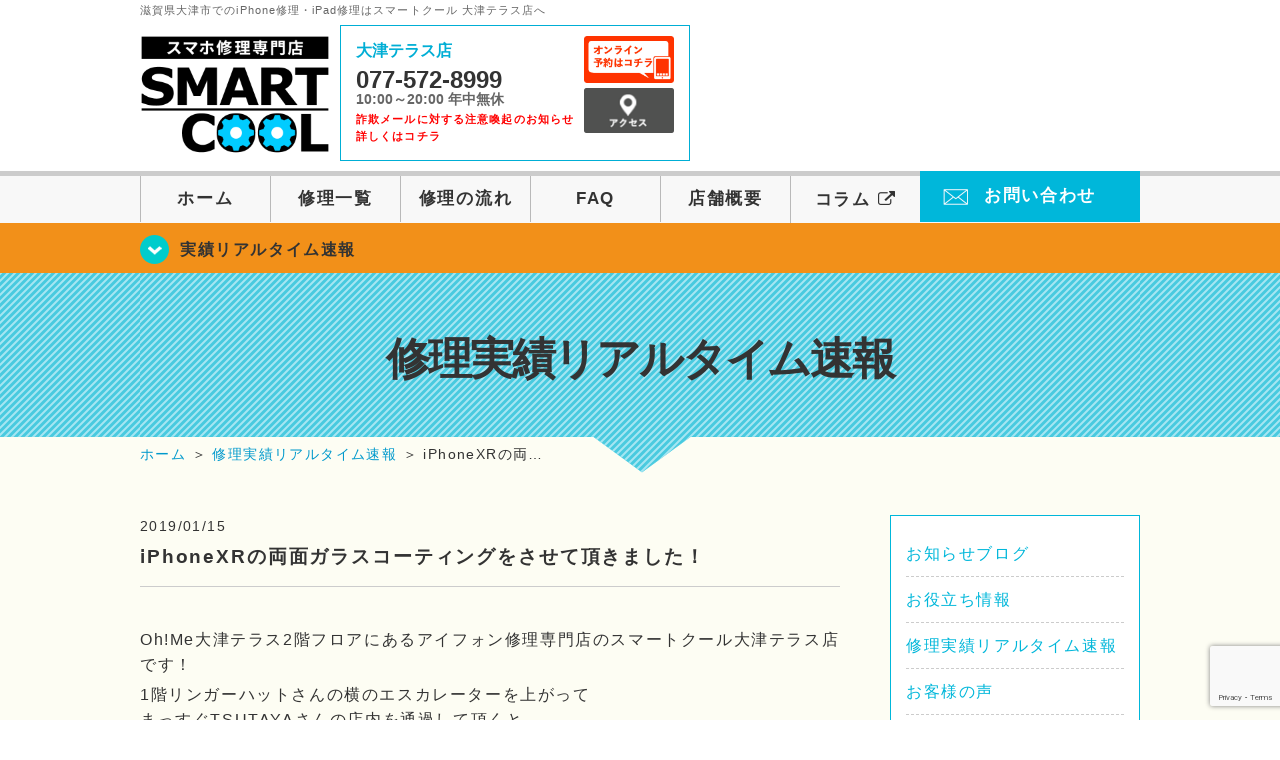

--- FILE ---
content_type: text/html; charset=UTF-8
request_url: https://smartcool-rakuhoku.com/realtime/7938/
body_size: 78772
content:
<!DOCTYPE HTML>
<html lang="ja">

<head>

  <!-- メタエリアここから -->
  <meta charset="UTF-8">
      <meta name="viewport" content="width=1110" />
    <!-- メタエリアここまで -->

  <!--ファビコン・ウェブクリップ　ここから-->
  <link rel="shortcut icon" href="https://smartcool-rakuhoku.com/wp-content/themes/orignal_thema/images/common/favicon.ico">
  <link rel="apple-touch-icon" href="https://smartcool-rakuhoku.com/wp-content/themes/orignal_thema/images/common/favicon.ico">
  <!--ファビコン・ウェブクリップ　ここまで-->

  <!-- スタイルシート読み込みここから -->
  <link rel="stylesheet" href="https://smartcool-rakuhoku.com/wp-content/themes/orignal_thema/css/common.css">
  <link rel="stylesheet" href="https://smartcool-rakuhoku.com/wp-content/themes/orignal_thema/css/layout.css?v221105">
  <link rel="stylesheet" href="https://smartcool-rakuhoku.com/wp-content/themes/orignal_thema/css/parts.css?230524">
  <link rel="stylesheet" href="https://smartcool-rakuhoku.com/wp-content/themes/orignal_thema/css/font-awesome.min.css">
  <link rel="stylesheet" href="https://smartcool-rakuhoku.com/wp-content/themes/orignal_thema/css/slider-pro.min.css">
  <link rel="stylesheet" href="https://smartcool-rakuhoku.com/wp-content/themes/orignal_thema/css/price-table.css">
  <link rel="stylesheet" href="https://smartcool-rakuhoku.com/wp-content/themes/orignal_thema/css/top-latest-info.css">
  <link rel="stylesheet" href="https://smartcool-rakuhoku.com/wp-content/themes/orignal_thema/js/SlickNav/dist/slicknav.css" />
  <!-- スタイルシート読み込みここまで -->

  <!-- JS読み込みここから -->
  <script src="https://smartcool-rakuhoku.com/wp-content/themes/orignal_thema/js/jquery-1.11.2.min.js"></script>
  <script src="https://smartcool-rakuhoku.com/wp-content/themes/orignal_thema/js/setup.js"></script>
  <script src="https://smartcool-rakuhoku.com/wp-content/themes/orignal_thema/js/jquery.sliderPro.min.js"></script>
  <script src="https://smartcool-rakuhoku.com/wp-content/themes/orignal_thema/js/SlickNav/dist/jquery.slicknav.min.js"></script>
  <!-- JS読み込みここまで -->

  <!--[if lt IE 9]（編集不可領域）-->
  <script src="https://smartcool-rakuhoku.com/wp-content/themes/orignal_thema/js/html5shiv.js"></script>
  <script src="https://smartcool-rakuhoku.com/wp-content/themes/orignal_thema/js/selectivizr.js"></script>
  <script src="https://smartcool-rakuhoku.com/wp-content/themes/orignal_thema/js/respond.js"></script>
  <!-- [endif] -->

  <!-- スクリプト記述ここから -->
  <script>
    $(document).ready(function($) {
      $('#slider').fadeIn(500);
      $('#slider').sliderPro({
        width: 1000, //横幅
        height: 400,
        touchSwipe: false,
        arrows: true, //左右の矢印
        buttons: false, //ナビゲーションボタンを出す
        slideDistance: 0, //スライド同士の距離
        visibleSize: '100%', //前後のスライドを表示
        breakpoints: {
          640: {
            width: 1000, //横幅
            responsive: true,
          }
        }
      });
    });
  </script>
  <script>
    $(function() {
      $('#menu').slicknav({
        label: ''
      });
    });
  </script>
  <script>
    $(document).ready(function() {
      $('.faq-open').each(function() {
        $(this).css("height", $(this).height() + "px");
      });
      $('.faq-open:not(:first)').hide();
      $('.faq-btn').click(function() {
        $(this).next('.faq-open').slideToggle('slow').siblings('.faq-open').slideUp('slow');
        $(this).siblings('.faq-btn').removeClass('active');
        $(this).toggleClass('active');
      });
    });
  </script>
  <!-- スクリプト記述ここまで -->
  <meta name='robots' content='index, follow, max-image-preview:large, max-snippet:-1, max-video-preview:-1' />
	<style>img:is([sizes="auto" i], [sizes^="auto," i]) { contain-intrinsic-size: 3000px 1500px }</style>
	
	<!-- This site is optimized with the Yoast SEO plugin v26.7 - https://yoast.com/wordpress/plugins/seo/ -->
	<title>iPhoneXRの両面ガラスコーティングをさせて頂きました！ | iPhone修理 スマートクール 大津テラス店</title>
	<meta name="description" content="iPhoneXRの両面ガラスコーティングをさせて頂きました！ | iPhone修理・スマホ修理ならスマートクールへ！Nintendo Switchも修理対応。画面割れからバッテリー交換までiPhone・iPad・スマホ修理はお任せ！" />
	<link rel="canonical" href="https://smartcool-rakuhoku.com/realtime/7938/" />
	<meta property="og:locale" content="ja_JP" />
	<meta property="og:type" content="article" />
	<meta property="og:title" content="iPhoneXRの両面ガラスコーティングをさせて頂きました！ | iPhone修理 スマートクール 大津テラス店" />
	<meta property="og:description" content="iPhoneXRの両面ガラスコーティングをさせて頂きました！ | iPhone修理・スマホ修理ならスマートクールへ！Nintendo Switchも修理対応。画面割れからバッテリー交換までiPhone・iPad・スマホ修理はお任せ！" />
	<meta property="og:url" content="https://smartcool-rakuhoku.com/realtime/7938/" />
	<meta property="og:site_name" content="iPhone修理 スマートクール 大津テラス店" />
	<meta property="article:published_time" content="2019-01-15T08:49:58+00:00" />
	<meta property="og:image" content="https://smartcool-rakuhoku.com/wp-content/uploads/2019/01/74caf14d3e1792323fae9d10d0e1127a-189x300.jpg" />
	<meta name="author" content="スマートクール 大津テラス店" />
	<meta name="twitter:card" content="summary_large_image" />
	<script type="application/ld+json" class="yoast-schema-graph">{"@context":"https://schema.org","@graph":[{"@type":"Article","@id":"https://smartcool-rakuhoku.com/realtime/7938/#article","isPartOf":{"@id":"https://smartcool-rakuhoku.com/realtime/7938/"},"author":{"name":"スマートクール 大津テラス店","@id":"https://smartcool-rakuhoku.com/#/schema/person/6221919ed5e11b8368a8e151487728f3"},"headline":"iPhoneXRの両面ガラスコーティングをさせて頂きました！","datePublished":"2019-01-15T08:49:58+00:00","mainEntityOfPage":{"@id":"https://smartcool-rakuhoku.com/realtime/7938/"},"wordCount":30,"publisher":{"@id":"https://smartcool-rakuhoku.com/#organization"},"image":{"@id":"https://smartcool-rakuhoku.com/realtime/7938/#primaryimage"},"thumbnailUrl":"https://smartcool-rakuhoku.com/wp-content/uploads/2019/01/74caf14d3e1792323fae9d10d0e1127a-189x300.jpg","keywords":["iPhone","iPhoneXR","iphone修理","アイフォーン","ガラスコーティング","大津テラス","大津市","背面ガラス"],"articleSection":["修理実績リアルタイム速報"],"inLanguage":"ja"},{"@type":"WebPage","@id":"https://smartcool-rakuhoku.com/realtime/7938/","url":"https://smartcool-rakuhoku.com/realtime/7938/","name":"iPhoneXRの両面ガラスコーティングをさせて頂きました！ | iPhone修理 スマートクール 大津テラス店","isPartOf":{"@id":"https://smartcool-rakuhoku.com/#website"},"primaryImageOfPage":{"@id":"https://smartcool-rakuhoku.com/realtime/7938/#primaryimage"},"image":{"@id":"https://smartcool-rakuhoku.com/realtime/7938/#primaryimage"},"thumbnailUrl":"https://smartcool-rakuhoku.com/wp-content/uploads/2019/01/74caf14d3e1792323fae9d10d0e1127a-189x300.jpg","datePublished":"2019-01-15T08:49:58+00:00","description":"iPhoneXRの両面ガラスコーティングをさせて頂きました！ | iPhone修理・スマホ修理ならスマートクールへ！Nintendo Switchも修理対応。画面割れからバッテリー交換までiPhone・iPad・スマホ修理はお任せ！","inLanguage":"ja","potentialAction":[{"@type":"ReadAction","target":["https://smartcool-rakuhoku.com/realtime/7938/"]}]},{"@type":"ImageObject","inLanguage":"ja","@id":"https://smartcool-rakuhoku.com/realtime/7938/#primaryimage","url":"https://i0.wp.com/smartcool-rakuhoku.com/wp-content/uploads/2019/01/74caf14d3e1792323fae9d10d0e1127a.jpg?fit=1015%2C1613&ssl=1","contentUrl":"https://i0.wp.com/smartcool-rakuhoku.com/wp-content/uploads/2019/01/74caf14d3e1792323fae9d10d0e1127a.jpg?fit=1015%2C1613&ssl=1","width":1015,"height":1613},{"@type":"WebSite","@id":"https://smartcool-rakuhoku.com/#website","url":"https://smartcool-rakuhoku.com/","name":"iPhone修理 スマートクール 大津テラス店","description":"","publisher":{"@id":"https://smartcool-rakuhoku.com/#organization"},"potentialAction":[{"@type":"SearchAction","target":{"@type":"EntryPoint","urlTemplate":"https://smartcool-rakuhoku.com/?s={search_term_string}"},"query-input":{"@type":"PropertyValueSpecification","valueRequired":true,"valueName":"search_term_string"}}],"inLanguage":"ja"},{"@type":"Organization","@id":"https://smartcool-rakuhoku.com/#organization","name":"スマートクール 大津テラス店","alternateName":"SMARTCOOL","url":"https://smartcool-rakuhoku.com/","logo":{"@type":"ImageObject","inLanguage":"ja","@id":"https://smartcool-rakuhoku.com/#/schema/logo/image/","url":"https://i0.wp.com/smartcool-rakuhoku.com/wp-content/uploads/2023/06/sc-group_ogp_1200x840.png?fit=1200%2C840&ssl=1","contentUrl":"https://i0.wp.com/smartcool-rakuhoku.com/wp-content/uploads/2023/06/sc-group_ogp_1200x840.png?fit=1200%2C840&ssl=1","width":1200,"height":840,"caption":"スマートクール 大津テラス店"},"image":{"@id":"https://smartcool-rakuhoku.com/#/schema/logo/image/"},"sameAs":["https://smartcool-group.com"]},{"@type":"Person","@id":"https://smartcool-rakuhoku.com/#/schema/person/6221919ed5e11b8368a8e151487728f3","name":"スマートクール 大津テラス店","image":{"@type":"ImageObject","inLanguage":"ja","@id":"https://smartcool-rakuhoku.com/#/schema/person/image/","url":"https://secure.gravatar.com/avatar/e0515e6487a2d512bd20b61f0e9fa25c20bd705220f9c234b4e199b2dbceff32?s=96&d=mm&r=g","contentUrl":"https://secure.gravatar.com/avatar/e0515e6487a2d512bd20b61f0e9fa25c20bd705220f9c234b4e199b2dbceff32?s=96&d=mm&r=g","caption":"スマートクール 大津テラス店"}}]}</script>
	<!-- / Yoast SEO plugin. -->


<link rel='dns-prefetch' href='//secure.gravatar.com' />
<link rel='dns-prefetch' href='//stats.wp.com' />
<link rel='dns-prefetch' href='//v0.wordpress.com' />
<link rel='dns-prefetch' href='//widgets.wp.com' />
<link rel='dns-prefetch' href='//s0.wp.com' />
<link rel='dns-prefetch' href='//0.gravatar.com' />
<link rel='dns-prefetch' href='//1.gravatar.com' />
<link rel='dns-prefetch' href='//2.gravatar.com' />
<link rel='dns-prefetch' href='//www.googletagmanager.com' />
<link rel='preconnect' href='//i0.wp.com' />
<link rel='preconnect' href='//c0.wp.com' />
<link rel="alternate" type="application/rss+xml" title="iPhone修理 スマートクール 大津テラス店 &raquo; iPhoneXRの両面ガラスコーティングをさせて頂きました！ のコメントのフィード" href="https://smartcool-rakuhoku.com/realtime/7938/feed/" />
<script type="text/javascript">
/* <![CDATA[ */
window._wpemojiSettings = {"baseUrl":"https:\/\/s.w.org\/images\/core\/emoji\/16.0.1\/72x72\/","ext":".png","svgUrl":"https:\/\/s.w.org\/images\/core\/emoji\/16.0.1\/svg\/","svgExt":".svg","source":{"concatemoji":"https:\/\/smartcool-rakuhoku.com\/wp-includes\/js\/wp-emoji-release.min.js?ver=6.8.3"}};
/*! This file is auto-generated */
!function(s,n){var o,i,e;function c(e){try{var t={supportTests:e,timestamp:(new Date).valueOf()};sessionStorage.setItem(o,JSON.stringify(t))}catch(e){}}function p(e,t,n){e.clearRect(0,0,e.canvas.width,e.canvas.height),e.fillText(t,0,0);var t=new Uint32Array(e.getImageData(0,0,e.canvas.width,e.canvas.height).data),a=(e.clearRect(0,0,e.canvas.width,e.canvas.height),e.fillText(n,0,0),new Uint32Array(e.getImageData(0,0,e.canvas.width,e.canvas.height).data));return t.every(function(e,t){return e===a[t]})}function u(e,t){e.clearRect(0,0,e.canvas.width,e.canvas.height),e.fillText(t,0,0);for(var n=e.getImageData(16,16,1,1),a=0;a<n.data.length;a++)if(0!==n.data[a])return!1;return!0}function f(e,t,n,a){switch(t){case"flag":return n(e,"\ud83c\udff3\ufe0f\u200d\u26a7\ufe0f","\ud83c\udff3\ufe0f\u200b\u26a7\ufe0f")?!1:!n(e,"\ud83c\udde8\ud83c\uddf6","\ud83c\udde8\u200b\ud83c\uddf6")&&!n(e,"\ud83c\udff4\udb40\udc67\udb40\udc62\udb40\udc65\udb40\udc6e\udb40\udc67\udb40\udc7f","\ud83c\udff4\u200b\udb40\udc67\u200b\udb40\udc62\u200b\udb40\udc65\u200b\udb40\udc6e\u200b\udb40\udc67\u200b\udb40\udc7f");case"emoji":return!a(e,"\ud83e\udedf")}return!1}function g(e,t,n,a){var r="undefined"!=typeof WorkerGlobalScope&&self instanceof WorkerGlobalScope?new OffscreenCanvas(300,150):s.createElement("canvas"),o=r.getContext("2d",{willReadFrequently:!0}),i=(o.textBaseline="top",o.font="600 32px Arial",{});return e.forEach(function(e){i[e]=t(o,e,n,a)}),i}function t(e){var t=s.createElement("script");t.src=e,t.defer=!0,s.head.appendChild(t)}"undefined"!=typeof Promise&&(o="wpEmojiSettingsSupports",i=["flag","emoji"],n.supports={everything:!0,everythingExceptFlag:!0},e=new Promise(function(e){s.addEventListener("DOMContentLoaded",e,{once:!0})}),new Promise(function(t){var n=function(){try{var e=JSON.parse(sessionStorage.getItem(o));if("object"==typeof e&&"number"==typeof e.timestamp&&(new Date).valueOf()<e.timestamp+604800&&"object"==typeof e.supportTests)return e.supportTests}catch(e){}return null}();if(!n){if("undefined"!=typeof Worker&&"undefined"!=typeof OffscreenCanvas&&"undefined"!=typeof URL&&URL.createObjectURL&&"undefined"!=typeof Blob)try{var e="postMessage("+g.toString()+"("+[JSON.stringify(i),f.toString(),p.toString(),u.toString()].join(",")+"));",a=new Blob([e],{type:"text/javascript"}),r=new Worker(URL.createObjectURL(a),{name:"wpTestEmojiSupports"});return void(r.onmessage=function(e){c(n=e.data),r.terminate(),t(n)})}catch(e){}c(n=g(i,f,p,u))}t(n)}).then(function(e){for(var t in e)n.supports[t]=e[t],n.supports.everything=n.supports.everything&&n.supports[t],"flag"!==t&&(n.supports.everythingExceptFlag=n.supports.everythingExceptFlag&&n.supports[t]);n.supports.everythingExceptFlag=n.supports.everythingExceptFlag&&!n.supports.flag,n.DOMReady=!1,n.readyCallback=function(){n.DOMReady=!0}}).then(function(){return e}).then(function(){var e;n.supports.everything||(n.readyCallback(),(e=n.source||{}).concatemoji?t(e.concatemoji):e.wpemoji&&e.twemoji&&(t(e.twemoji),t(e.wpemoji)))}))}((window,document),window._wpemojiSettings);
/* ]]> */
</script>
<link rel='stylesheet' id='jetpack_related-posts-css' href='https://c0.wp.com/p/jetpack/15.4/modules/related-posts/related-posts.css' type='text/css' media='all' />
<style id='wp-emoji-styles-inline-css' type='text/css'>

	img.wp-smiley, img.emoji {
		display: inline !important;
		border: none !important;
		box-shadow: none !important;
		height: 1em !important;
		width: 1em !important;
		margin: 0 0.07em !important;
		vertical-align: -0.1em !important;
		background: none !important;
		padding: 0 !important;
	}
</style>
<link rel='stylesheet' id='wp-block-library-css' href='https://c0.wp.com/c/6.8.3/wp-includes/css/dist/block-library/style.min.css' type='text/css' media='all' />
<style id='classic-theme-styles-inline-css' type='text/css'>
/*! This file is auto-generated */
.wp-block-button__link{color:#fff;background-color:#32373c;border-radius:9999px;box-shadow:none;text-decoration:none;padding:calc(.667em + 2px) calc(1.333em + 2px);font-size:1.125em}.wp-block-file__button{background:#32373c;color:#fff;text-decoration:none}
</style>
<link rel='stylesheet' id='mediaelement-css' href='https://c0.wp.com/c/6.8.3/wp-includes/js/mediaelement/mediaelementplayer-legacy.min.css' type='text/css' media='all' />
<link rel='stylesheet' id='wp-mediaelement-css' href='https://c0.wp.com/c/6.8.3/wp-includes/js/mediaelement/wp-mediaelement.min.css' type='text/css' media='all' />
<style id='jetpack-sharing-buttons-style-inline-css' type='text/css'>
.jetpack-sharing-buttons__services-list{display:flex;flex-direction:row;flex-wrap:wrap;gap:0;list-style-type:none;margin:5px;padding:0}.jetpack-sharing-buttons__services-list.has-small-icon-size{font-size:12px}.jetpack-sharing-buttons__services-list.has-normal-icon-size{font-size:16px}.jetpack-sharing-buttons__services-list.has-large-icon-size{font-size:24px}.jetpack-sharing-buttons__services-list.has-huge-icon-size{font-size:36px}@media print{.jetpack-sharing-buttons__services-list{display:none!important}}.editor-styles-wrapper .wp-block-jetpack-sharing-buttons{gap:0;padding-inline-start:0}ul.jetpack-sharing-buttons__services-list.has-background{padding:1.25em 2.375em}
</style>
<style id='global-styles-inline-css' type='text/css'>
:root{--wp--preset--aspect-ratio--square: 1;--wp--preset--aspect-ratio--4-3: 4/3;--wp--preset--aspect-ratio--3-4: 3/4;--wp--preset--aspect-ratio--3-2: 3/2;--wp--preset--aspect-ratio--2-3: 2/3;--wp--preset--aspect-ratio--16-9: 16/9;--wp--preset--aspect-ratio--9-16: 9/16;--wp--preset--color--black: #000000;--wp--preset--color--cyan-bluish-gray: #abb8c3;--wp--preset--color--white: #ffffff;--wp--preset--color--pale-pink: #f78da7;--wp--preset--color--vivid-red: #cf2e2e;--wp--preset--color--luminous-vivid-orange: #ff6900;--wp--preset--color--luminous-vivid-amber: #fcb900;--wp--preset--color--light-green-cyan: #7bdcb5;--wp--preset--color--vivid-green-cyan: #00d084;--wp--preset--color--pale-cyan-blue: #8ed1fc;--wp--preset--color--vivid-cyan-blue: #0693e3;--wp--preset--color--vivid-purple: #9b51e0;--wp--preset--gradient--vivid-cyan-blue-to-vivid-purple: linear-gradient(135deg,rgba(6,147,227,1) 0%,rgb(155,81,224) 100%);--wp--preset--gradient--light-green-cyan-to-vivid-green-cyan: linear-gradient(135deg,rgb(122,220,180) 0%,rgb(0,208,130) 100%);--wp--preset--gradient--luminous-vivid-amber-to-luminous-vivid-orange: linear-gradient(135deg,rgba(252,185,0,1) 0%,rgba(255,105,0,1) 100%);--wp--preset--gradient--luminous-vivid-orange-to-vivid-red: linear-gradient(135deg,rgba(255,105,0,1) 0%,rgb(207,46,46) 100%);--wp--preset--gradient--very-light-gray-to-cyan-bluish-gray: linear-gradient(135deg,rgb(238,238,238) 0%,rgb(169,184,195) 100%);--wp--preset--gradient--cool-to-warm-spectrum: linear-gradient(135deg,rgb(74,234,220) 0%,rgb(151,120,209) 20%,rgb(207,42,186) 40%,rgb(238,44,130) 60%,rgb(251,105,98) 80%,rgb(254,248,76) 100%);--wp--preset--gradient--blush-light-purple: linear-gradient(135deg,rgb(255,206,236) 0%,rgb(152,150,240) 100%);--wp--preset--gradient--blush-bordeaux: linear-gradient(135deg,rgb(254,205,165) 0%,rgb(254,45,45) 50%,rgb(107,0,62) 100%);--wp--preset--gradient--luminous-dusk: linear-gradient(135deg,rgb(255,203,112) 0%,rgb(199,81,192) 50%,rgb(65,88,208) 100%);--wp--preset--gradient--pale-ocean: linear-gradient(135deg,rgb(255,245,203) 0%,rgb(182,227,212) 50%,rgb(51,167,181) 100%);--wp--preset--gradient--electric-grass: linear-gradient(135deg,rgb(202,248,128) 0%,rgb(113,206,126) 100%);--wp--preset--gradient--midnight: linear-gradient(135deg,rgb(2,3,129) 0%,rgb(40,116,252) 100%);--wp--preset--font-size--small: 13px;--wp--preset--font-size--medium: 20px;--wp--preset--font-size--large: 36px;--wp--preset--font-size--x-large: 42px;--wp--preset--spacing--20: 0.44rem;--wp--preset--spacing--30: 0.67rem;--wp--preset--spacing--40: 1rem;--wp--preset--spacing--50: 1.5rem;--wp--preset--spacing--60: 2.25rem;--wp--preset--spacing--70: 3.38rem;--wp--preset--spacing--80: 5.06rem;--wp--preset--shadow--natural: 6px 6px 9px rgba(0, 0, 0, 0.2);--wp--preset--shadow--deep: 12px 12px 50px rgba(0, 0, 0, 0.4);--wp--preset--shadow--sharp: 6px 6px 0px rgba(0, 0, 0, 0.2);--wp--preset--shadow--outlined: 6px 6px 0px -3px rgba(255, 255, 255, 1), 6px 6px rgba(0, 0, 0, 1);--wp--preset--shadow--crisp: 6px 6px 0px rgba(0, 0, 0, 1);}:where(.is-layout-flex){gap: 0.5em;}:where(.is-layout-grid){gap: 0.5em;}body .is-layout-flex{display: flex;}.is-layout-flex{flex-wrap: wrap;align-items: center;}.is-layout-flex > :is(*, div){margin: 0;}body .is-layout-grid{display: grid;}.is-layout-grid > :is(*, div){margin: 0;}:where(.wp-block-columns.is-layout-flex){gap: 2em;}:where(.wp-block-columns.is-layout-grid){gap: 2em;}:where(.wp-block-post-template.is-layout-flex){gap: 1.25em;}:where(.wp-block-post-template.is-layout-grid){gap: 1.25em;}.has-black-color{color: var(--wp--preset--color--black) !important;}.has-cyan-bluish-gray-color{color: var(--wp--preset--color--cyan-bluish-gray) !important;}.has-white-color{color: var(--wp--preset--color--white) !important;}.has-pale-pink-color{color: var(--wp--preset--color--pale-pink) !important;}.has-vivid-red-color{color: var(--wp--preset--color--vivid-red) !important;}.has-luminous-vivid-orange-color{color: var(--wp--preset--color--luminous-vivid-orange) !important;}.has-luminous-vivid-amber-color{color: var(--wp--preset--color--luminous-vivid-amber) !important;}.has-light-green-cyan-color{color: var(--wp--preset--color--light-green-cyan) !important;}.has-vivid-green-cyan-color{color: var(--wp--preset--color--vivid-green-cyan) !important;}.has-pale-cyan-blue-color{color: var(--wp--preset--color--pale-cyan-blue) !important;}.has-vivid-cyan-blue-color{color: var(--wp--preset--color--vivid-cyan-blue) !important;}.has-vivid-purple-color{color: var(--wp--preset--color--vivid-purple) !important;}.has-black-background-color{background-color: var(--wp--preset--color--black) !important;}.has-cyan-bluish-gray-background-color{background-color: var(--wp--preset--color--cyan-bluish-gray) !important;}.has-white-background-color{background-color: var(--wp--preset--color--white) !important;}.has-pale-pink-background-color{background-color: var(--wp--preset--color--pale-pink) !important;}.has-vivid-red-background-color{background-color: var(--wp--preset--color--vivid-red) !important;}.has-luminous-vivid-orange-background-color{background-color: var(--wp--preset--color--luminous-vivid-orange) !important;}.has-luminous-vivid-amber-background-color{background-color: var(--wp--preset--color--luminous-vivid-amber) !important;}.has-light-green-cyan-background-color{background-color: var(--wp--preset--color--light-green-cyan) !important;}.has-vivid-green-cyan-background-color{background-color: var(--wp--preset--color--vivid-green-cyan) !important;}.has-pale-cyan-blue-background-color{background-color: var(--wp--preset--color--pale-cyan-blue) !important;}.has-vivid-cyan-blue-background-color{background-color: var(--wp--preset--color--vivid-cyan-blue) !important;}.has-vivid-purple-background-color{background-color: var(--wp--preset--color--vivid-purple) !important;}.has-black-border-color{border-color: var(--wp--preset--color--black) !important;}.has-cyan-bluish-gray-border-color{border-color: var(--wp--preset--color--cyan-bluish-gray) !important;}.has-white-border-color{border-color: var(--wp--preset--color--white) !important;}.has-pale-pink-border-color{border-color: var(--wp--preset--color--pale-pink) !important;}.has-vivid-red-border-color{border-color: var(--wp--preset--color--vivid-red) !important;}.has-luminous-vivid-orange-border-color{border-color: var(--wp--preset--color--luminous-vivid-orange) !important;}.has-luminous-vivid-amber-border-color{border-color: var(--wp--preset--color--luminous-vivid-amber) !important;}.has-light-green-cyan-border-color{border-color: var(--wp--preset--color--light-green-cyan) !important;}.has-vivid-green-cyan-border-color{border-color: var(--wp--preset--color--vivid-green-cyan) !important;}.has-pale-cyan-blue-border-color{border-color: var(--wp--preset--color--pale-cyan-blue) !important;}.has-vivid-cyan-blue-border-color{border-color: var(--wp--preset--color--vivid-cyan-blue) !important;}.has-vivid-purple-border-color{border-color: var(--wp--preset--color--vivid-purple) !important;}.has-vivid-cyan-blue-to-vivid-purple-gradient-background{background: var(--wp--preset--gradient--vivid-cyan-blue-to-vivid-purple) !important;}.has-light-green-cyan-to-vivid-green-cyan-gradient-background{background: var(--wp--preset--gradient--light-green-cyan-to-vivid-green-cyan) !important;}.has-luminous-vivid-amber-to-luminous-vivid-orange-gradient-background{background: var(--wp--preset--gradient--luminous-vivid-amber-to-luminous-vivid-orange) !important;}.has-luminous-vivid-orange-to-vivid-red-gradient-background{background: var(--wp--preset--gradient--luminous-vivid-orange-to-vivid-red) !important;}.has-very-light-gray-to-cyan-bluish-gray-gradient-background{background: var(--wp--preset--gradient--very-light-gray-to-cyan-bluish-gray) !important;}.has-cool-to-warm-spectrum-gradient-background{background: var(--wp--preset--gradient--cool-to-warm-spectrum) !important;}.has-blush-light-purple-gradient-background{background: var(--wp--preset--gradient--blush-light-purple) !important;}.has-blush-bordeaux-gradient-background{background: var(--wp--preset--gradient--blush-bordeaux) !important;}.has-luminous-dusk-gradient-background{background: var(--wp--preset--gradient--luminous-dusk) !important;}.has-pale-ocean-gradient-background{background: var(--wp--preset--gradient--pale-ocean) !important;}.has-electric-grass-gradient-background{background: var(--wp--preset--gradient--electric-grass) !important;}.has-midnight-gradient-background{background: var(--wp--preset--gradient--midnight) !important;}.has-small-font-size{font-size: var(--wp--preset--font-size--small) !important;}.has-medium-font-size{font-size: var(--wp--preset--font-size--medium) !important;}.has-large-font-size{font-size: var(--wp--preset--font-size--large) !important;}.has-x-large-font-size{font-size: var(--wp--preset--font-size--x-large) !important;}
:where(.wp-block-post-template.is-layout-flex){gap: 1.25em;}:where(.wp-block-post-template.is-layout-grid){gap: 1.25em;}
:where(.wp-block-columns.is-layout-flex){gap: 2em;}:where(.wp-block-columns.is-layout-grid){gap: 2em;}
:root :where(.wp-block-pullquote){font-size: 1.5em;line-height: 1.6;}
</style>
<link rel='stylesheet' id='contact-form-7-css' href='https://smartcool-rakuhoku.com/wp-content/plugins/contact-form-7/includes/css/styles.css?ver=6.1.4' type='text/css' media='all' />
<link rel='stylesheet' id='ez-toc-css' href='https://smartcool-rakuhoku.com/wp-content/plugins/easy-table-of-contents/assets/css/screen.min.css?ver=2.0.80' type='text/css' media='all' />
<style id='ez-toc-inline-css' type='text/css'>
div#ez-toc-container .ez-toc-title {font-size: 120%;}div#ez-toc-container .ez-toc-title {font-weight: 500;}div#ez-toc-container ul li , div#ez-toc-container ul li a {font-size: 95%;}div#ez-toc-container ul li , div#ez-toc-container ul li a {font-weight: 500;}div#ez-toc-container nav ul ul li {font-size: 90%;}.ez-toc-box-title {font-weight: bold; margin-bottom: 10px; text-align: center; text-transform: uppercase; letter-spacing: 1px; color: #666; padding-bottom: 5px;position:absolute;top:-4%;left:5%;background-color: inherit;transition: top 0.3s ease;}.ez-toc-box-title.toc-closed {top:-25%;}
.ez-toc-container-direction {direction: ltr;}.ez-toc-counter ul{counter-reset: item ;}.ez-toc-counter nav ul li a::before {content: counters(item, '.', decimal) '. ';display: inline-block;counter-increment: item;flex-grow: 0;flex-shrink: 0;margin-right: .2em; float: left; }.ez-toc-widget-direction {direction: ltr;}.ez-toc-widget-container ul{counter-reset: item ;}.ez-toc-widget-container nav ul li a::before {content: counters(item, '.', decimal) '. ';display: inline-block;counter-increment: item;flex-grow: 0;flex-shrink: 0;margin-right: .2em; float: left; }
</style>
<link rel='stylesheet' id='jetpack_likes-css' href='https://c0.wp.com/p/jetpack/15.4/modules/likes/style.css' type='text/css' media='all' />
<link rel='stylesheet' id='wp-pagenavi-css' href='https://smartcool-rakuhoku.com/wp-content/plugins/wp-pagenavi/pagenavi-css.css?ver=2.70' type='text/css' media='all' />
<script type="text/javascript" id="jetpack_related-posts-js-extra">
/* <![CDATA[ */
var related_posts_js_options = {"post_heading":"h4"};
/* ]]> */
</script>
<script type="text/javascript" src="https://c0.wp.com/p/jetpack/15.4/_inc/build/related-posts/related-posts.min.js" id="jetpack_related-posts-js"></script>
<script type="text/javascript" src="https://c0.wp.com/c/6.8.3/wp-includes/js/jquery/jquery.min.js" id="jquery-core-js"></script>
<script type="text/javascript" src="https://c0.wp.com/c/6.8.3/wp-includes/js/jquery/jquery-migrate.min.js" id="jquery-migrate-js"></script>
<link rel="https://api.w.org/" href="https://smartcool-rakuhoku.com/wp-json/" /><link rel="alternate" title="JSON" type="application/json" href="https://smartcool-rakuhoku.com/wp-json/wp/v2/posts/7938" /><link rel="EditURI" type="application/rsd+xml" title="RSD" href="https://smartcool-rakuhoku.com/xmlrpc.php?rsd" />
<meta name="generator" content="WordPress 6.8.3" />
<link rel='shortlink' href='https://wp.me/p9o55t-242' />
<link rel="alternate" title="oEmbed (JSON)" type="application/json+oembed" href="https://smartcool-rakuhoku.com/wp-json/oembed/1.0/embed?url=https%3A%2F%2Fsmartcool-rakuhoku.com%2Frealtime%2F7938%2F" />
<link rel="alternate" title="oEmbed (XML)" type="text/xml+oembed" href="https://smartcool-rakuhoku.com/wp-json/oembed/1.0/embed?url=https%3A%2F%2Fsmartcool-rakuhoku.com%2Frealtime%2F7938%2F&#038;format=xml" />
<meta name="generator" content="Site Kit by Google 1.170.0" />	<style>img#wpstats{display:none}</style>
		<style type="text/css">.recentcomments a{display:inline !important;padding:0 !important;margin:0 !important;}</style>  <!-- 必須テンプレートタグ -->

  <!-- Google tag (gtag.js) -->
<script async src="https://www.googletagmanager.com/gtag/js?id=G-96DX50V7R2"></script>
<script>
  window.dataLayer = window.dataLayer || [];
  function gtag(){dataLayer.push(arguments);}
  gtag('js', new Date());

  gtag('config', 'G-96DX50V7R2');
  gtag('config', 'UA-109489983-2');
</script></head>

<body>
  <article id="conbox">
    <header id="header">
      <h1 class="header-logo-txt">滋賀県大津市でのiPhone修理・iPad修理はスマートクール 大津テラス店へ</h1>

      <div class="header-inner clearfix">
        <div class="header-logo-box">
          <a href="https://smartcool-rakuhoku.com/"><img
              src="https://smartcool-rakuhoku.com/wp-content/themes/orignal_thema/images/common/new_logo2_pc.png" width="100%"
              alt="スマートクール 大津テラス店" /></a>
        </div>
        <div class="header-logo-box-sp">
          <a href="https://smartcool-rakuhoku.com/"><img
              src="https://smartcool-rakuhoku.com/wp-content/themes/orignal_thema/images/common/new_logo_sp.png" width="100%"
              alt="スマートクール 大津テラス店" /></a>
        </div>
        <!-- /logo-box -->

        <!-- infoここから -->
        <div class="header-info-box clearfix">

          <div class="header-tel-box header-tel-box-01">
            <div>
              <p class="header-store-name"><a href="https://smartcool-rakuhoku.com/about/">大津テラス店</a></p>
              <p class="header-tel">077-572-8999</p>
              <p class="header-time">10:00～20:00 年中無休</p>
              <p class="header-temporary"><a
                  href="https://smartcool-rakuhoku.com//blog/32629/">詐欺メールに対する注意喚起のお知らせ<br />詳しくはコチラ</a></p>
              <!--p class="header-temporary">※臨時休館中</p-->
            </div>
            <div class="header-store-btn">
              <p class="header-tel-box-btn rps"><a href="https://select-type.com/rsv/?id=2o5jdbgDNZ8&c_id=49435&w_flg=1"
                  target="_blank"><img src="https://smartcool-rakuhoku.com/wp-content/themes/orignal_thema/images/common/btn_reserve.jpg"
                    alt="ネット予約"></a></p>
              <p class="header-tel-box-btn rps"><a href="https://smartcool-rakuhoku.com/about/#access02"><img
                    src="https://smartcool-rakuhoku.com/wp-content/themes/orignal_thema/images/common/btn_access.png" alt="アクセス"></a></p>
            </div>
          </div>

          <!-- <div class="header-tel-box">
                        <div>
                            <p class="header-store-name">洛北阪急スクエア店</p>
                            <p class="header-tel">075-722-7744</p>
                            <p class="header-time">10:00～21:00 年中無休</p>
                            <p class="header-temporary">※4/25にて閉店</p>
                        </div>
                        div class="header-store-btn">
                        <p class="header-tel-box-btn rps"><a
                                href="https://select-type.com/rsv/?id=pKxhfLM9OJk&c_id=27223&w_flg=1"
                                target="_blank"><img
                                    src="https://smartcool-rakuhoku.com/wp-content/themes/orignal_thema/images/common/btn_reserve.jpg"
                                    alt="ネット予約"></a></p>
                        <p class="header-tel-box-btn rps"><a
                                href="https://smartcool-rakuhoku.com/about/#access01"><img
                                    src="https://smartcool-rakuhoku.com/wp-content/themes/orignal_thema/images/common/btn_access.png"
                                    alt="アクセス"></a></p>
                    </div> -->
        </div>

      </div>
      </div>
      <!-- innerここまで -->

      <!-- スマホ用ナビここから -->
      <div class="menu">
        <ul class="topMenu">
          <!--li><label for="Panel2"><i class="fa fa-calendar-check-o" aria-hidden="true"></i></label><span>ネット予約</span></li-->
          <!--li><a href="https://select-type.com/rsv/?id=pKxhfLM9OJk&c_id=27223&w_flg=1" target="blank"><i class="fa fa-calendar-check-o" aria-hidden="true"></i><span>洛北店<br>ネット予約</span></a></li>
		<li class="tel-double"><a href="tel:075-722-7744" onClick="gtag('event', 'tap', {'event_category' : 'tel', 'event_label' : 'call-rakuhoku'} );"><i class="fa fa-phone"></i><span>洛北店<br>発信</span></a></li-->
          <li><label for="Panel1"><i class="fa fa-bars"></i></label><span>メニュー</span></li>
          <li class="tel-double"><a href="https://select-type.com/rsv/?id=2o5jdbgDNZ8&c_id=49435&w_flg=1"
              target="blank"><i class="fa fa-calendar-check-o" aria-hidden="true"></i><span>ネット予約</span></a></li>
          <li class="tel-double"><a href="tel:077-572-8999"
              onClick="gtag('event', 'tap', {'event_category' : 'tel', 'event_label' : 'call-otsu'} );"><i
                class="fa fa-phone"></i><span>発信</span></a></li>
        </ul>
        <input type="checkbox" id="Panel1" class="on-off" value="スマホ用ナビ" />
        <ul class="sp_menu">
          <li><a href="https://smartcool-rakuhoku.com/">ホーム</a></li>
          <li><a href="https://smartcool-rakuhoku.com/repair">修理一覧</a></li>
          <li><a href="https://smartcool-rakuhoku.com/flow">修理の流れ</a></li>
          <li><a href="https://smartcool-rakuhoku.com/faq">FAQ</a></li>
          <li><a href="https://smartcool-rakuhoku.com/about">店舗概要</a></li>
          <li><a href="https://smartcool-group.com/media" target="_blank">コラム <i style="font-size: inherit;padding: 0"
                class="fa fa-external-link" aria-hidden="true"></i></a></li>
          <li><a href="https://smartcool-rakuhoku.com/contact">お問い合わせ</a></li>
        </ul>
        <!--input type="checkbox" id="Panel2" class="on-off" value="スマホ用ナビ" />
	<ul class="sp_menu_reserve">
		<li><a href="https://select-type.com/rsv/?id=pKxhfLM9OJk&c_id=27223&w_flg=1" target="_blank">洛北阪急スクエア店を予約</a></li>
		<li><a href="https://select-type.com/rsv/?id=2o5jdbgDNZ8&c_id=49435&w_flg=1" target="_blank">大津テラス店を予約</a></li>
	</ul-->
      </div><!-- .menu -->
      <!-- スマホ用ナビここまで -->
      <!-- PC用ナビここから -->
      <nav>
        <ul id="globalnav">
          <li><a href="https://smartcool-rakuhoku.com/">ホーム</a></li>
          <li><a href="https://smartcool-rakuhoku.com/repair">修理一覧</a></li>
          <li><a href="https://smartcool-rakuhoku.com/flow">修理の流れ</a></li>
          <li><a href="https://smartcool-rakuhoku.com/faq">FAQ</a></li>
          <li><a href="https://smartcool-rakuhoku.com/about">店舗概要</a></li>
          <li><a href="https://smartcool-group.com/media" target="_blank">コラム <i style="font-size: inherit;padding: 0"
                class="fa fa-external-link" aria-hidden="true"></i></a></li>
          <li class="header-contact"><a href="https://smartcool-rakuhoku.com/contact">お問い合わせ</a></li>
        </ul>
        <!-- PC用ナビここまで -->
      </nav>
    </header>
    <!-- トップページメインイメージここから -->
          <section class="bg-top-eyecatch mb0">
        <div class="bg-eyecatch01">
          <div class="contents">
            <p class="campaign-info"><a href="https://smartcool-rakuhoku.com/realtime">実績リアルタイム速報</a></p>
          </div>
        </div>
      </section>

      <div class="img-sub">


                  <h2>
            修理実績リアルタイム速報          </h2>
        
      </div><!-- /img-main-sub -->
        <!-- 下層メインイメージここまで -->

    <div id="wrapper">

      <!-- パンくずここから -->
              <div id="breadcrumbs" ><ul><li class="breadcrumb-top" itemscope itemtype="http://data-vocabulary.org/Breadcrumb"><a href="https://smartcool-rakuhoku.com/" itemprop="url"><span itemprop="title">ホーム</span></a></li><li>&nbsp;＞&nbsp;</li><li itemscope itemtype="http://data-vocabulary.org/Breadcrumb"><a href="https://smartcool-rakuhoku.com/realtime/" itemprop="url"><span itemprop="title">修理実績リアルタイム速報</span></a></li><li>&nbsp;＞&nbsp;</li><li>iPhoneXRの両…</li></ul></div>            <!-- パンくずここまで -->
<section>
<div class="contents">

<div class="contents-main">
 

<p class="post-date">2019/01/15</p>
<h2 class="post-title"><a href="https://smartcool-rakuhoku.com/realtime/7938/">iPhoneXRの両面ガラスコーティングをさせて頂きました！</a></h2>
<div class="single-post-content">
<p>Oh!Me大津テラス2階フロアにあるアイフォン修理専門店のスマートクール大津テラス店です！</p>
<p>1階リンガーハットさんの横のエスカレーターを上がって<br />
 まっすぐTSUTAYAさんの店内を通過して頂くと<br />
 休憩スペース横に当店があります！</p>
<p>iPhone, iPad, iPodの修理と、保護ガラス・アイフォンケースの販売に加え</p>
<p>スマホや時計、メガネなどのガラスコーティングを取り扱っています（●・o・●）ノ</p>
<p>ガラスコーティングは<span>防弾ガラスの技術から生まれた、特殊なコーティングです。</span></p>
<p>画面の強度を上げ、傷つきや割れをできる限り防ぎます。</p>
<p>汚れもつきにくく、指紋がついても布なのでサッとふき取るだけでキレイになります♪</p>
<p>&nbsp;</p>
<p>●―――――●―――――●―――――●―――――●―――――●</p>
<p>&nbsp;</p>
<p>実際のガラスコーティングの事例を紹介します！</p>
<p>iPhoneXRの両面コーティングです(☆o☆)</p>
<p>購入してすぐお持ち頂いた端末だったので、コーティング後はひときわピカピカです！！</p>
<p><img data-recalc-dims="1" fetchpriority="high" decoding="async" data-attachment-id="7948" data-permalink="https://smartcool-rakuhoku.com/realtime/7938/attachment/0115xrgc%e8%a1%a8/" data-orig-file="https://i0.wp.com/smartcool-rakuhoku.com/wp-content/uploads/2019/01/74caf14d3e1792323fae9d10d0e1127a.jpg?fit=1015%2C1613&amp;ssl=1" data-orig-size="1015,1613" data-comments-opened="0" data-image-meta="{&quot;aperture&quot;:&quot;0&quot;,&quot;credit&quot;:&quot;&quot;,&quot;camera&quot;:&quot;&quot;,&quot;caption&quot;:&quot;&quot;,&quot;created_timestamp&quot;:&quot;0&quot;,&quot;copyright&quot;:&quot;&quot;,&quot;focal_length&quot;:&quot;0&quot;,&quot;iso&quot;:&quot;0&quot;,&quot;shutter_speed&quot;:&quot;0&quot;,&quot;title&quot;:&quot;&quot;,&quot;orientation&quot;:&quot;0&quot;}" data-image-title="0115XRGC表" data-image-description="" data-image-caption="" data-medium-file="https://i0.wp.com/smartcool-rakuhoku.com/wp-content/uploads/2019/01/74caf14d3e1792323fae9d10d0e1127a.jpg?fit=189%2C300&amp;ssl=1" data-large-file="https://i0.wp.com/smartcool-rakuhoku.com/wp-content/uploads/2019/01/74caf14d3e1792323fae9d10d0e1127a.jpg?fit=644%2C1024&amp;ssl=1" src="https://i0.wp.com/smartcool-rakuhoku.com/wp-content/uploads/2019/01/74caf14d3e1792323fae9d10d0e1127a.jpg?resize=265%2C353&#038;ssl=1" alt="" width="265" height="353" class="alignnone  wp-image-7948" /> </p>
<p>↑表面</p>
<p><img data-recalc-dims="1" decoding="async" data-attachment-id="7949" data-permalink="https://smartcool-rakuhoku.com/realtime/7938/attachment/0115xrgc%e8%a3%8f/" data-orig-file="https://i0.wp.com/smartcool-rakuhoku.com/wp-content/uploads/2019/01/a5343ef969fc438e707cbc4e32a35991.jpg?fit=1125%2C1455&amp;ssl=1" data-orig-size="1125,1455" data-comments-opened="0" data-image-meta="{&quot;aperture&quot;:&quot;0&quot;,&quot;credit&quot;:&quot;&quot;,&quot;camera&quot;:&quot;&quot;,&quot;caption&quot;:&quot;&quot;,&quot;created_timestamp&quot;:&quot;0&quot;,&quot;copyright&quot;:&quot;&quot;,&quot;focal_length&quot;:&quot;0&quot;,&quot;iso&quot;:&quot;0&quot;,&quot;shutter_speed&quot;:&quot;0&quot;,&quot;title&quot;:&quot;&quot;,&quot;orientation&quot;:&quot;0&quot;}" data-image-title="0115XRGC裏" data-image-description="" data-image-caption="" data-medium-file="https://i0.wp.com/smartcool-rakuhoku.com/wp-content/uploads/2019/01/a5343ef969fc438e707cbc4e32a35991.jpg?fit=232%2C300&amp;ssl=1" data-large-file="https://i0.wp.com/smartcool-rakuhoku.com/wp-content/uploads/2019/01/a5343ef969fc438e707cbc4e32a35991.jpg?fit=792%2C1024&amp;ssl=1" src="https://i0.wp.com/smartcool-rakuhoku.com/wp-content/uploads/2019/01/a5343ef969fc438e707cbc4e32a35991.jpg?resize=314%2C352&#038;ssl=1" alt="" width="314" height="352" class="alignnone  wp-image-7949" /></p>
<p>↑背面</p>
<p>iPhoneXは背面がガラスなので、ガラスコーティングをすると特にきれいです。</p>
<p>背面ガラスは一度割れてしまうと修理できません・・・</p>
<p>ガラスコーティングによって強度を上げることをオススメします！</p>
<p>&nbsp;</p>
<p>ガラスコーティングはiPhoneだけでなく、スマホ全般</p>
<p>時計、Switchなどのゲーム機、アクセサリーなど様々なものに施工できます。</p>
<p>詳しくは、ガラスコーティングについてのHPをご覧ください！</p>
<p><span style="font-size: 14pt;">HPは<a href="https://smartcool-coating.com/"><span style="background-color: #ccffff;">こちら</span></a></span></p>
<p>&nbsp;</p>
<table class="common-tbl01 mb50">
<tbody>
<tr>
<th>店舗名</th>
<td>スマートクール 大津テラス店</td>
</tr>
<tr>
<th>住所</th>
<td>〒520-0806 滋賀県大津市打出浜14-30 Oh!Me大津テラス 2階</td>
</tr>
<tr>
<th>電話番号</th>
<td>077-572-8999</td>
</tr>
<tr>
<th>営業時間</th>
<td>10:00～20:00</td>
</tr>
<tr>
<th>URL</th>
<td> <a href="https://smartcool-rakuhoku.com/">スマートクール　大津テラス店公式HP</a></td>
</tr>
<tr>
<th>メール送信先</th>
<td>otsu@smartcool-rakuhoku.com</td>
</tr>
</tbody>
</table>
<div class="about-map-box"><iframe width="100%" height="100%" src="https://www.google.com/maps/embed?pb=!1m18!1m12!1m3!1d3268.089850080114!2d135.87705751522822!3d35.00445588035761!2m3!1f0!2f0!3f0!3m2!1i1024!2i768!4f13.1!3m3!1m2!1s0x60010d4f7cb8114f%3A0xb6141f5df4f6cd96!2zT2ghTWUg5aSn5rSl44OG44Op44K5!5e0!3m2!1sja!2sjp!4v1543060292686" frameborder="0" allowfullscreen="allowfullscreen" data-mce-fragment="1"></iframe></div>

<div id='jp-relatedposts' class='jp-relatedposts' >
	<h3 class="jp-relatedposts-headline"><em>関連</em></h3>
</div></div>
<div class="single-post-prev">
<a href="https://smartcool-rakuhoku.com/realtime/"><img src="https://smartcool-rakuhoku.com/wp-content/themes/orignal_thema/images/common/btn_prev.gif" />
</a></div>

 

</div>

<div id="sidebar">
<section>
<div class="news_category">

<ul class="archive_list">
	<li class="cat-item cat-item-15"><a href="https://smartcool-rakuhoku.com/blog/">お知らせブログ</a>
</li>
	<li class="cat-item cat-item-2900"><a href="https://smartcool-rakuhoku.com/cat-tips/">お役立ち情報</a>
</li>
	<li class="cat-item cat-item-17"><a href="https://smartcool-rakuhoku.com/realtime/">修理実績リアルタイム速報</a>
</li>
	<li class="cat-item cat-item-14"><a href="https://smartcool-rakuhoku.com/voice/">お客様の声</a>
</li>
	<li class="cat-item cat-item-2899"><a href="https://smartcool-rakuhoku.com/glass-coating/">ガラスコーティング</a>
</li>
	<li class="cat-item cat-item-3111"><a href="https://smartcool-rakuhoku.com/used-purchase-used-sale/">中古買取 / 中古販売</a>
</li>
	<li class="cat-item cat-item-3141"><a href="https://smartcool-rakuhoku.com/board-repair-data-recovery/">基板修理 / データ復旧</a>
</li>
	<li class="cat-item cat-item-2628"><a href="https://smartcool-rakuhoku.com/iphone/">iPhone修理</a>
<ul class='children'>
	<li class="cat-item cat-item-3182"><a href="https://smartcool-rakuhoku.com/iphone/iphone_backpanel/">iPhone 背面修理</a>
</li>
</ul>
</li>
	<li class="cat-item cat-item-2"><a href="https://smartcool-rakuhoku.com/ipad/">iPad修理</a>
</li>
	<li class="cat-item cat-item-1631"><a href="https://smartcool-rakuhoku.com/ipod/">iPod修理</a>
</li>
	<li class="cat-item cat-item-2902"><a href="https://smartcool-rakuhoku.com/apple-watch/">Apple Watch修理</a>
</li>
	<li class="cat-item cat-item-3042"><a href="https://smartcool-rakuhoku.com/macbook/">Macbook修理</a>
</li>
	<li class="cat-item cat-item-1301"><a href="https://smartcool-rakuhoku.com/android/">Android修理</a>
</li>
	<li class="cat-item cat-item-3213"><a href="https://smartcool-rakuhoku.com/game/">ゲーム機 修理</a>
<ul class='children'>
	<li class="cat-item cat-item-2894"><a href="https://smartcool-rakuhoku.com/game/nintendo-switch/">Nintendo Switch修理</a>
</li>
	<li class="cat-item cat-item-3106"><a href="https://smartcool-rakuhoku.com/game/3ds-ds/">ニンテンドー3DS/DSシリーズ修理</a>
</li>
</ul>
</li>
	<li class="cat-item cat-item-3153"><a href="https://smartcool-rakuhoku.com/laptop/">ラップトップ修理</a>
</li>
	<li class="cat-item cat-item-3030"><a href="https://smartcool-rakuhoku.com/surface/">Microsoft Surface修理</a>
</li>
</ul>



<ul class="archive_list">
	<li><a href='https://smartcool-rakuhoku.com/date/2026/01/'>2026年1月</a></li>
	<li><a href='https://smartcool-rakuhoku.com/date/2025/12/'>2025年12月</a></li>
	<li><a href='https://smartcool-rakuhoku.com/date/2025/11/'>2025年11月</a></li>
	<li><a href='https://smartcool-rakuhoku.com/date/2025/10/'>2025年10月</a></li>
	<li><a href='https://smartcool-rakuhoku.com/date/2025/09/'>2025年9月</a></li>
	<li><a href='https://smartcool-rakuhoku.com/date/2025/08/'>2025年8月</a></li>
	<li><a href='https://smartcool-rakuhoku.com/date/2025/07/'>2025年7月</a></li>
	<li><a href='https://smartcool-rakuhoku.com/date/2025/06/'>2025年6月</a></li>
	<li><a href='https://smartcool-rakuhoku.com/date/2025/05/'>2025年5月</a></li>
	<li><a href='https://smartcool-rakuhoku.com/date/2025/04/'>2025年4月</a></li>
	<li><a href='https://smartcool-rakuhoku.com/date/2025/03/'>2025年3月</a></li>
	<li><a href='https://smartcool-rakuhoku.com/date/2025/02/'>2025年2月</a></li>
	<li><a href='https://smartcool-rakuhoku.com/date/2025/01/'>2025年1月</a></li>
	<li><a href='https://smartcool-rakuhoku.com/date/2024/12/'>2024年12月</a></li>
	<li><a href='https://smartcool-rakuhoku.com/date/2024/11/'>2024年11月</a></li>
	<li><a href='https://smartcool-rakuhoku.com/date/2024/10/'>2024年10月</a></li>
	<li><a href='https://smartcool-rakuhoku.com/date/2024/09/'>2024年9月</a></li>
	<li><a href='https://smartcool-rakuhoku.com/date/2024/08/'>2024年8月</a></li>
	<li><a href='https://smartcool-rakuhoku.com/date/2024/07/'>2024年7月</a></li>
	<li><a href='https://smartcool-rakuhoku.com/date/2024/06/'>2024年6月</a></li>
	<li><a href='https://smartcool-rakuhoku.com/date/2024/05/'>2024年5月</a></li>
	<li><a href='https://smartcool-rakuhoku.com/date/2024/04/'>2024年4月</a></li>
	<li><a href='https://smartcool-rakuhoku.com/date/2024/03/'>2024年3月</a></li>
	<li><a href='https://smartcool-rakuhoku.com/date/2024/02/'>2024年2月</a></li>
	<li><a href='https://smartcool-rakuhoku.com/date/2024/01/'>2024年1月</a></li>
	<li><a href='https://smartcool-rakuhoku.com/date/2023/12/'>2023年12月</a></li>
	<li><a href='https://smartcool-rakuhoku.com/date/2023/11/'>2023年11月</a></li>
	<li><a href='https://smartcool-rakuhoku.com/date/2023/10/'>2023年10月</a></li>
	<li><a href='https://smartcool-rakuhoku.com/date/2023/09/'>2023年9月</a></li>
	<li><a href='https://smartcool-rakuhoku.com/date/2023/08/'>2023年8月</a></li>
	<li><a href='https://smartcool-rakuhoku.com/date/2023/07/'>2023年7月</a></li>
	<li><a href='https://smartcool-rakuhoku.com/date/2023/06/'>2023年6月</a></li>
	<li><a href='https://smartcool-rakuhoku.com/date/2023/05/'>2023年5月</a></li>
	<li><a href='https://smartcool-rakuhoku.com/date/2023/04/'>2023年4月</a></li>
	<li><a href='https://smartcool-rakuhoku.com/date/2023/03/'>2023年3月</a></li>
	<li><a href='https://smartcool-rakuhoku.com/date/2023/02/'>2023年2月</a></li>
	<li><a href='https://smartcool-rakuhoku.com/date/2023/01/'>2023年1月</a></li>
	<li><a href='https://smartcool-rakuhoku.com/date/2022/12/'>2022年12月</a></li>
	<li><a href='https://smartcool-rakuhoku.com/date/2022/11/'>2022年11月</a></li>
	<li><a href='https://smartcool-rakuhoku.com/date/2022/10/'>2022年10月</a></li>
	<li><a href='https://smartcool-rakuhoku.com/date/2022/09/'>2022年9月</a></li>
	<li><a href='https://smartcool-rakuhoku.com/date/2022/08/'>2022年8月</a></li>
	<li><a href='https://smartcool-rakuhoku.com/date/2022/07/'>2022年7月</a></li>
	<li><a href='https://smartcool-rakuhoku.com/date/2022/06/'>2022年6月</a></li>
	<li><a href='https://smartcool-rakuhoku.com/date/2022/05/'>2022年5月</a></li>
	<li><a href='https://smartcool-rakuhoku.com/date/2022/04/'>2022年4月</a></li>
	<li><a href='https://smartcool-rakuhoku.com/date/2022/03/'>2022年3月</a></li>
	<li><a href='https://smartcool-rakuhoku.com/date/2022/02/'>2022年2月</a></li>
	<li><a href='https://smartcool-rakuhoku.com/date/2022/01/'>2022年1月</a></li>
	<li><a href='https://smartcool-rakuhoku.com/date/2021/12/'>2021年12月</a></li>
	<li><a href='https://smartcool-rakuhoku.com/date/2021/11/'>2021年11月</a></li>
	<li><a href='https://smartcool-rakuhoku.com/date/2021/10/'>2021年10月</a></li>
	<li><a href='https://smartcool-rakuhoku.com/date/2021/09/'>2021年9月</a></li>
	<li><a href='https://smartcool-rakuhoku.com/date/2021/08/'>2021年8月</a></li>
	<li><a href='https://smartcool-rakuhoku.com/date/2021/07/'>2021年7月</a></li>
	<li><a href='https://smartcool-rakuhoku.com/date/2021/06/'>2021年6月</a></li>
	<li><a href='https://smartcool-rakuhoku.com/date/2021/05/'>2021年5月</a></li>
	<li><a href='https://smartcool-rakuhoku.com/date/2021/04/'>2021年4月</a></li>
	<li><a href='https://smartcool-rakuhoku.com/date/2021/03/'>2021年3月</a></li>
	<li><a href='https://smartcool-rakuhoku.com/date/2021/02/'>2021年2月</a></li>
	<li><a href='https://smartcool-rakuhoku.com/date/2021/01/'>2021年1月</a></li>
	<li><a href='https://smartcool-rakuhoku.com/date/2020/12/'>2020年12月</a></li>
	<li><a href='https://smartcool-rakuhoku.com/date/2020/11/'>2020年11月</a></li>
	<li><a href='https://smartcool-rakuhoku.com/date/2020/10/'>2020年10月</a></li>
	<li><a href='https://smartcool-rakuhoku.com/date/2020/09/'>2020年9月</a></li>
	<li><a href='https://smartcool-rakuhoku.com/date/2020/08/'>2020年8月</a></li>
	<li><a href='https://smartcool-rakuhoku.com/date/2020/07/'>2020年7月</a></li>
	<li><a href='https://smartcool-rakuhoku.com/date/2020/06/'>2020年6月</a></li>
	<li><a href='https://smartcool-rakuhoku.com/date/2020/05/'>2020年5月</a></li>
	<li><a href='https://smartcool-rakuhoku.com/date/2020/04/'>2020年4月</a></li>
	<li><a href='https://smartcool-rakuhoku.com/date/2020/03/'>2020年3月</a></li>
	<li><a href='https://smartcool-rakuhoku.com/date/2020/02/'>2020年2月</a></li>
	<li><a href='https://smartcool-rakuhoku.com/date/2020/01/'>2020年1月</a></li>
	<li><a href='https://smartcool-rakuhoku.com/date/2019/12/'>2019年12月</a></li>
	<li><a href='https://smartcool-rakuhoku.com/date/2019/11/'>2019年11月</a></li>
	<li><a href='https://smartcool-rakuhoku.com/date/2019/10/'>2019年10月</a></li>
	<li><a href='https://smartcool-rakuhoku.com/date/2019/09/'>2019年9月</a></li>
	<li><a href='https://smartcool-rakuhoku.com/date/2019/08/'>2019年8月</a></li>
	<li><a href='https://smartcool-rakuhoku.com/date/2019/07/'>2019年7月</a></li>
	<li><a href='https://smartcool-rakuhoku.com/date/2019/06/'>2019年6月</a></li>
	<li><a href='https://smartcool-rakuhoku.com/date/2019/05/'>2019年5月</a></li>
	<li><a href='https://smartcool-rakuhoku.com/date/2019/04/'>2019年4月</a></li>
	<li><a href='https://smartcool-rakuhoku.com/date/2019/03/'>2019年3月</a></li>
	<li><a href='https://smartcool-rakuhoku.com/date/2019/02/'>2019年2月</a></li>
	<li><a href='https://smartcool-rakuhoku.com/date/2019/01/'>2019年1月</a></li>
	<li><a href='https://smartcool-rakuhoku.com/date/2018/12/'>2018年12月</a></li>
	<li><a href='https://smartcool-rakuhoku.com/date/2018/11/'>2018年11月</a></li>
	<li><a href='https://smartcool-rakuhoku.com/date/2018/10/'>2018年10月</a></li>
	<li><a href='https://smartcool-rakuhoku.com/date/2018/09/'>2018年9月</a></li>
	<li><a href='https://smartcool-rakuhoku.com/date/2018/08/'>2018年8月</a></li>
	<li><a href='https://smartcool-rakuhoku.com/date/2018/07/'>2018年7月</a></li>
	<li><a href='https://smartcool-rakuhoku.com/date/2018/06/'>2018年6月</a></li>
	<li><a href='https://smartcool-rakuhoku.com/date/2018/05/'>2018年5月</a></li>
	<li><a href='https://smartcool-rakuhoku.com/date/2018/04/'>2018年4月</a></li>
	<li><a href='https://smartcool-rakuhoku.com/date/2018/03/'>2018年3月</a></li>
	<li><a href='https://smartcool-rakuhoku.com/date/2018/02/'>2018年2月</a></li>
	<li><a href='https://smartcool-rakuhoku.com/date/2018/01/'>2018年1月</a></li>
	<li><a href='https://smartcool-rakuhoku.com/date/2017/12/'>2017年12月</a></li>
	<li><a href='https://smartcool-rakuhoku.com/date/2017/11/'>2017年11月</a></li>
	<li><a href='https://smartcool-rakuhoku.com/date/2017/05/'>2017年5月</a></li>
	<li><a href='https://smartcool-rakuhoku.com/date/2017/04/'>2017年4月</a></li>
	<li><a href='https://smartcool-rakuhoku.com/date/2017/03/'>2017年3月</a></li>
	<li><a href='https://smartcool-rakuhoku.com/date/1970/01/'>1970年1月</a></li>
</ul>

</div>
</section>
</div>
<!--/sidebar -->
</div>

</section>



  <section class="bg-cmn-bnr">
    <div class="contents">
      <div class="common-bnr-box clearfix">
	<p class="common-bnr01"><a href="tel:077-572-8999"><img src="https://smartcool-rakuhoku.com/wp-content/themes/orignal_thema/images/common/bnr_common02_2.png?v4" alt="気軽にお問い合わせ下さい" width="478" height="126"></a></p>
	<p class="common-bnr02"><a href="https://smartcool-rakuhoku.com/contact/"><img src="https://smartcool-rakuhoku.com/wp-content/themes/orignal_thema/images/common/bnr_common03_2.png?v4" alt="メールでのお問い合わせはこちら" width="478" height="126"></a></p>
</div>    </div>
  </section>
</div>
<!--wrapper-->
</article>
<!--/conbox -->

<footer>

  <div id="pagetop">
    <a href="#header"><img src="https://smartcool-rakuhoku.com/wp-content/themes/orignal_thema/images/common/btn_pagetop.png" width="60"
        height="60" alt="ページトップ" /></a>
  </div>
  <!--/pagetop-->

  <div class="footer-outer">
    <div class="footer-inner">
      <div id="box-ft-info">
        <div class="footer-logo-box mb10">
          <h1 class="footer-logo-txt02">iPhone修理・iPad修理&nbsp;<span class="footer-logo-txt03">地域最安値</span></h1>
          <h1 class="footer-logo-txt01">スマートクール 大津</h1>
        </div>
        <!--/footer-logo-->

        <div class="footer-address-box">
          <!--p><span>洛北阪急スクエア店</span></p>
					<p class="adress-box-tel">075-722-7744</p>
					<p>〒606-8103 京都市左京区高野西開町36番地 洛北阪急スクエア 1階</p-->
          <p><span>大津テラス店</span></p>
          <p class="adress-box-tel">077-572-8999</p>
          <p>〒520-0806 滋賀県大津市打出浜14-30 大津テラス 2階</p>
        </div>
      </div>

      <div id="box-ft-nav">
        <ul class="clearfix">
          <li class="footer-nav01 footer-nav-list01">
            <ul>
              <li><a href="https://smartcool-rakuhoku.com/">ホーム</a></li>
            </ul>
          </li>
          <li class="footer-nav01 footer-nav-list02">
            <ul>
              <li><a href="https://smartcool-rakuhoku.com/repair/">修理一覧</a></li>
              <li class="sp-none"><a href="https://smartcool-rakuhoku.com/repair/menu01/">-&nbsp;ガラス液晶交換修理</a>
              </li>
              <li class="sp-none"><a
                  href="https://smartcool-rakuhoku.com/repair/menu02/">-&nbsp;スリープボタン交換修理（電源ボタン）</a></li>
              <li class="sp-none"><a href="https://smartcool-rakuhoku.com/repair/menu03/">-&nbsp;ホームボタン交換修理</a>
              </li>
              <li class="sp-none"><a href="https://smartcool-rakuhoku.com/repair/menu04/">-&nbsp;カメラ交換修理</a>
              </li>
              <li class="sp-none"><a
                  href="https://smartcool-rakuhoku.com/repair/menu05/">-&nbsp;ドックコネクター交換修理</a></li>
              <li class="sp-none"><a href="https://smartcool-rakuhoku.com/repair/menu06/">-&nbsp;スピーカー交換修理</a>
              </li>
              <li class="sp-none"><a href="https://smartcool-rakuhoku.com/repair/menu07/">-&nbsp;水没復旧修理</a>
              </li>
              <li class="sp-none"><a href="https://smartcool-rakuhoku.com/repair/menu08/">-&nbsp;バッテリー交換修理</a>
              </li>
              <li class="sp-none"><a href="https://smartcool-rakuhoku.com/repair/menu09/">-&nbsp;その他修理</a></li>
            </ul>
          </li>
          <li class="footer-nav01 footer-nav-list03">
            <ul>
              <li><a href="https://smartcool-rakuhoku.com/flow/">来店のご案内・修理の流れ</a></li>
              <li><a href="https://smartcool-rakuhoku.com/voice/">お客様の声</a></li>
              <li><a href="https://smartcool-rakuhoku.com/faq/">よくあるご質問</a></li>
              <li><a href="https://smartcool-rakuhoku.com/about/">店舗情報・アクセス</a></li>
              <li><a href="https://smartcool-rakuhoku.com/menseki/">注意事項・免責事項</a></li>
              <li><a href="https://smartcool-rakuhoku.com/blog/">お知らせブログ</a></li>
              <li><a href="https://smartcool-rakuhoku.com/menseki/">注意事項・免責事項</a></li>
              <li><a href="https://smartcool-rakuhoku.com/privacy/">プライバシーポリシー</a></li>
              <li class="media-link"><a href="https://smartcool-group.com/media" target="_blank">スマテクマガジン
                  <i class="fa fa-external-link" aria-hidden="true"></i></a></li>
            </ul>
          </li>
        </ul>
        <div class="footer-sns">
          <div class="footer-sns-item">
            <p class="sns-title">大津テラス店SNS</p>
            <ul class="footer-nav-list04">
              <li><a href="https://www.facebook.com/smartcool.otsu/" target="_blank"><img
                    src="https://smartcool-rakuhoku.com/wp-content/themes/orignal_thema/images/common/btn_fb.png"
                    width="30" alt="Facebook" /></a></li>
              <li><a href="https://twitter.com/smartcool_ootsu" target="_blank"><img
                    src="https://smartcool-rakuhoku.com/wp-content/themes/orignal_thema/images/common/btn_twitt.png"
                    width="30" alt="Twitter" /></a></li>
              <li><a href="https://www.instagram.com/smartcool_otsu/" target="_blank"><img
                    src="https://smartcool-rakuhoku.com/wp-content/themes/orignal_thema/images/common/btn_insta.png"
                    width="30" alt="Instagram" /></a></li>
              <li><a href="https://lin.ee/2jJsfMy"><img
                    src="https://smartcool-rakuhoku.com/wp-content/themes/orignal_thema/images/common/btn_line.png"
                    width="30" alt="LINE友だち追加" /></a></li>
            </ul>
          </div>
        </div>
      </div>
      <!--/box-ft-nav-->

    </div>
    <!--/footer_inner-->



  </div>
  <!--/footer-outer-->

  <div class="box-copyright-outer">
    <div class="box-copyright">
      &copy; 2017 - 2026 スマートクール
    </div>
    <!--/box-copyright -->
  </div>
  <!--/box-copyright-outer -->


</footer>
<!--/footer-->
<script type="speculationrules">
{"prefetch":[{"source":"document","where":{"and":[{"href_matches":"\/*"},{"not":{"href_matches":["\/wp-*.php","\/wp-admin\/*","\/wp-content\/uploads\/*","\/wp-content\/*","\/wp-content\/plugins\/*","\/wp-content\/themes\/orignal_thema\/*","\/*\\?(.+)"]}},{"not":{"selector_matches":"a[rel~=\"nofollow\"]"}},{"not":{"selector_matches":".no-prefetch, .no-prefetch a"}}]},"eagerness":"conservative"}]}
</script>
		<div id="jp-carousel-loading-overlay">
			<div id="jp-carousel-loading-wrapper">
				<span id="jp-carousel-library-loading">&nbsp;</span>
			</div>
		</div>
		<div class="jp-carousel-overlay" style="display: none;">

		<div class="jp-carousel-container">
			<!-- The Carousel Swiper -->
			<div
				class="jp-carousel-wrap swiper jp-carousel-swiper-container jp-carousel-transitions"
				itemscope
				itemtype="https://schema.org/ImageGallery">
				<div class="jp-carousel swiper-wrapper"></div>
				<div class="jp-swiper-button-prev swiper-button-prev">
					<svg width="25" height="24" viewBox="0 0 25 24" fill="none" xmlns="http://www.w3.org/2000/svg">
						<mask id="maskPrev" mask-type="alpha" maskUnits="userSpaceOnUse" x="8" y="6" width="9" height="12">
							<path d="M16.2072 16.59L11.6496 12L16.2072 7.41L14.8041 6L8.8335 12L14.8041 18L16.2072 16.59Z" fill="white"/>
						</mask>
						<g mask="url(#maskPrev)">
							<rect x="0.579102" width="23.8823" height="24" fill="#FFFFFF"/>
						</g>
					</svg>
				</div>
				<div class="jp-swiper-button-next swiper-button-next">
					<svg width="25" height="24" viewBox="0 0 25 24" fill="none" xmlns="http://www.w3.org/2000/svg">
						<mask id="maskNext" mask-type="alpha" maskUnits="userSpaceOnUse" x="8" y="6" width="8" height="12">
							<path d="M8.59814 16.59L13.1557 12L8.59814 7.41L10.0012 6L15.9718 12L10.0012 18L8.59814 16.59Z" fill="white"/>
						</mask>
						<g mask="url(#maskNext)">
							<rect x="0.34375" width="23.8822" height="24" fill="#FFFFFF"/>
						</g>
					</svg>
				</div>
			</div>
			<!-- The main close buton -->
			<div class="jp-carousel-close-hint">
				<svg width="25" height="24" viewBox="0 0 25 24" fill="none" xmlns="http://www.w3.org/2000/svg">
					<mask id="maskClose" mask-type="alpha" maskUnits="userSpaceOnUse" x="5" y="5" width="15" height="14">
						<path d="M19.3166 6.41L17.9135 5L12.3509 10.59L6.78834 5L5.38525 6.41L10.9478 12L5.38525 17.59L6.78834 19L12.3509 13.41L17.9135 19L19.3166 17.59L13.754 12L19.3166 6.41Z" fill="white"/>
					</mask>
					<g mask="url(#maskClose)">
						<rect x="0.409668" width="23.8823" height="24" fill="#FFFFFF"/>
					</g>
				</svg>
			</div>
			<!-- Image info, comments and meta -->
			<div class="jp-carousel-info">
				<div class="jp-carousel-info-footer">
					<div class="jp-carousel-pagination-container">
						<div class="jp-swiper-pagination swiper-pagination"></div>
						<div class="jp-carousel-pagination"></div>
					</div>
					<div class="jp-carousel-photo-title-container">
						<h2 class="jp-carousel-photo-caption"></h2>
					</div>
					<div class="jp-carousel-photo-icons-container">
						<a href="#" class="jp-carousel-icon-btn jp-carousel-icon-info" aria-label="写真のメタデータ表示を切り替え">
							<span class="jp-carousel-icon">
								<svg width="25" height="24" viewBox="0 0 25 24" fill="none" xmlns="http://www.w3.org/2000/svg">
									<mask id="maskInfo" mask-type="alpha" maskUnits="userSpaceOnUse" x="2" y="2" width="21" height="20">
										<path fill-rule="evenodd" clip-rule="evenodd" d="M12.7537 2C7.26076 2 2.80273 6.48 2.80273 12C2.80273 17.52 7.26076 22 12.7537 22C18.2466 22 22.7046 17.52 22.7046 12C22.7046 6.48 18.2466 2 12.7537 2ZM11.7586 7V9H13.7488V7H11.7586ZM11.7586 11V17H13.7488V11H11.7586ZM4.79292 12C4.79292 16.41 8.36531 20 12.7537 20C17.142 20 20.7144 16.41 20.7144 12C20.7144 7.59 17.142 4 12.7537 4C8.36531 4 4.79292 7.59 4.79292 12Z" fill="white"/>
									</mask>
									<g mask="url(#maskInfo)">
										<rect x="0.8125" width="23.8823" height="24" fill="#FFFFFF"/>
									</g>
								</svg>
							</span>
						</a>
												<a href="#" class="jp-carousel-icon-btn jp-carousel-icon-comments" aria-label="写真のコメント表示を切り替え">
							<span class="jp-carousel-icon">
								<svg width="25" height="24" viewBox="0 0 25 24" fill="none" xmlns="http://www.w3.org/2000/svg">
									<mask id="maskComments" mask-type="alpha" maskUnits="userSpaceOnUse" x="2" y="2" width="21" height="20">
										<path fill-rule="evenodd" clip-rule="evenodd" d="M4.3271 2H20.2486C21.3432 2 22.2388 2.9 22.2388 4V16C22.2388 17.1 21.3432 18 20.2486 18H6.31729L2.33691 22V4C2.33691 2.9 3.2325 2 4.3271 2ZM6.31729 16H20.2486V4H4.3271V18L6.31729 16Z" fill="white"/>
									</mask>
									<g mask="url(#maskComments)">
										<rect x="0.34668" width="23.8823" height="24" fill="#FFFFFF"/>
									</g>
								</svg>

								<span class="jp-carousel-has-comments-indicator" aria-label="この画像にはコメントがあります。"></span>
							</span>
						</a>
											</div>
				</div>
				<div class="jp-carousel-info-extra">
					<div class="jp-carousel-info-content-wrapper">
						<div class="jp-carousel-photo-title-container">
							<h2 class="jp-carousel-photo-title"></h2>
						</div>
						<div class="jp-carousel-comments-wrapper">
															<div id="jp-carousel-comments-loading">
									<span>コメントを読み込み中…</span>
								</div>
								<div class="jp-carousel-comments"></div>
								<div id="jp-carousel-comment-form-container">
									<span id="jp-carousel-comment-form-spinner">&nbsp;</span>
									<div id="jp-carousel-comment-post-results"></div>
																														<form id="jp-carousel-comment-form">
												<label for="jp-carousel-comment-form-comment-field" class="screen-reader-text">コメントをどうぞ</label>
												<textarea
													name="comment"
													class="jp-carousel-comment-form-field jp-carousel-comment-form-textarea"
													id="jp-carousel-comment-form-comment-field"
													placeholder="コメントをどうぞ"
												></textarea>
												<div id="jp-carousel-comment-form-submit-and-info-wrapper">
													<div id="jp-carousel-comment-form-commenting-as">
																													<fieldset>
																<label for="jp-carousel-comment-form-email-field">メール (必須)</label>
																<input type="text" name="email" class="jp-carousel-comment-form-field jp-carousel-comment-form-text-field" id="jp-carousel-comment-form-email-field" />
															</fieldset>
															<fieldset>
																<label for="jp-carousel-comment-form-author-field">名前 (必須)</label>
																<input type="text" name="author" class="jp-carousel-comment-form-field jp-carousel-comment-form-text-field" id="jp-carousel-comment-form-author-field" />
															</fieldset>
															<fieldset>
																<label for="jp-carousel-comment-form-url-field">サイト</label>
																<input type="text" name="url" class="jp-carousel-comment-form-field jp-carousel-comment-form-text-field" id="jp-carousel-comment-form-url-field" />
															</fieldset>
																											</div>
													<input
														type="submit"
														name="submit"
														class="jp-carousel-comment-form-button"
														id="jp-carousel-comment-form-button-submit"
														value="コメントを送信" />
												</div>
											</form>
																											</div>
													</div>
						<div class="jp-carousel-image-meta">
							<div class="jp-carousel-title-and-caption">
								<div class="jp-carousel-photo-info">
									<h3 class="jp-carousel-caption" itemprop="caption description"></h3>
								</div>

								<div class="jp-carousel-photo-description"></div>
							</div>
							<ul class="jp-carousel-image-exif" style="display: none;"></ul>
							<a class="jp-carousel-image-download" href="#" target="_blank" style="display: none;">
								<svg width="25" height="24" viewBox="0 0 25 24" fill="none" xmlns="http://www.w3.org/2000/svg">
									<mask id="mask0" mask-type="alpha" maskUnits="userSpaceOnUse" x="3" y="3" width="19" height="18">
										<path fill-rule="evenodd" clip-rule="evenodd" d="M5.84615 5V19H19.7775V12H21.7677V19C21.7677 20.1 20.8721 21 19.7775 21H5.84615C4.74159 21 3.85596 20.1 3.85596 19V5C3.85596 3.9 4.74159 3 5.84615 3H12.8118V5H5.84615ZM14.802 5V3H21.7677V10H19.7775V6.41L9.99569 16.24L8.59261 14.83L18.3744 5H14.802Z" fill="white"/>
									</mask>
									<g mask="url(#mask0)">
										<rect x="0.870605" width="23.8823" height="24" fill="#FFFFFF"/>
									</g>
								</svg>
								<span class="jp-carousel-download-text"></span>
							</a>
							<div class="jp-carousel-image-map" style="display: none;"></div>
						</div>
					</div>
				</div>
			</div>
		</div>

		</div>
		<link rel='stylesheet' id='jetpack-swiper-library-css' href='https://c0.wp.com/p/jetpack/15.4/_inc/blocks/swiper.css' type='text/css' media='all' />
<link rel='stylesheet' id='jetpack-carousel-css' href='https://c0.wp.com/p/jetpack/15.4/modules/carousel/jetpack-carousel.css' type='text/css' media='all' />
<script type="text/javascript" src="https://c0.wp.com/c/6.8.3/wp-includes/js/dist/hooks.min.js" id="wp-hooks-js"></script>
<script type="text/javascript" src="https://c0.wp.com/c/6.8.3/wp-includes/js/dist/i18n.min.js" id="wp-i18n-js"></script>
<script type="text/javascript" id="wp-i18n-js-after">
/* <![CDATA[ */
wp.i18n.setLocaleData( { 'text direction\u0004ltr': [ 'ltr' ] } );
/* ]]> */
</script>
<script type="text/javascript" src="https://smartcool-rakuhoku.com/wp-content/plugins/contact-form-7/includes/swv/js/index.js?ver=6.1.4" id="swv-js"></script>
<script type="text/javascript" id="contact-form-7-js-translations">
/* <![CDATA[ */
( function( domain, translations ) {
	var localeData = translations.locale_data[ domain ] || translations.locale_data.messages;
	localeData[""].domain = domain;
	wp.i18n.setLocaleData( localeData, domain );
} )( "contact-form-7", {"translation-revision-date":"2025-11-30 08:12:23+0000","generator":"GlotPress\/4.0.3","domain":"messages","locale_data":{"messages":{"":{"domain":"messages","plural-forms":"nplurals=1; plural=0;","lang":"ja_JP"},"This contact form is placed in the wrong place.":["\u3053\u306e\u30b3\u30f3\u30bf\u30af\u30c8\u30d5\u30a9\u30fc\u30e0\u306f\u9593\u9055\u3063\u305f\u4f4d\u7f6e\u306b\u7f6e\u304b\u308c\u3066\u3044\u307e\u3059\u3002"],"Error:":["\u30a8\u30e9\u30fc:"]}},"comment":{"reference":"includes\/js\/index.js"}} );
/* ]]> */
</script>
<script type="text/javascript" id="contact-form-7-js-before">
/* <![CDATA[ */
var wpcf7 = {
    "api": {
        "root": "https:\/\/smartcool-rakuhoku.com\/wp-json\/",
        "namespace": "contact-form-7\/v1"
    }
};
/* ]]> */
</script>
<script type="text/javascript" src="https://smartcool-rakuhoku.com/wp-content/plugins/contact-form-7/includes/js/index.js?ver=6.1.4" id="contact-form-7-js"></script>
<script type="text/javascript" id="ez-toc-scroll-scriptjs-js-extra">
/* <![CDATA[ */
var eztoc_smooth_local = {"scroll_offset":"30","add_request_uri":"","add_self_reference_link":""};
/* ]]> */
</script>
<script type="text/javascript" src="https://smartcool-rakuhoku.com/wp-content/plugins/easy-table-of-contents/assets/js/smooth_scroll.min.js?ver=2.0.80" id="ez-toc-scroll-scriptjs-js"></script>
<script type="text/javascript" src="https://smartcool-rakuhoku.com/wp-content/plugins/easy-table-of-contents/vendor/js-cookie/js.cookie.min.js?ver=2.2.1" id="ez-toc-js-cookie-js"></script>
<script type="text/javascript" src="https://smartcool-rakuhoku.com/wp-content/plugins/easy-table-of-contents/vendor/sticky-kit/jquery.sticky-kit.min.js?ver=1.9.2" id="ez-toc-jquery-sticky-kit-js"></script>
<script type="text/javascript" id="ez-toc-js-js-extra">
/* <![CDATA[ */
var ezTOC = {"smooth_scroll":"1","visibility_hide_by_default":"","scroll_offset":"30","fallbackIcon":"<span class=\"\"><span class=\"eztoc-hide\" style=\"display:none;\">Toggle<\/span><span class=\"ez-toc-icon-toggle-span\"><svg style=\"fill: #999;color:#999\" xmlns=\"http:\/\/www.w3.org\/2000\/svg\" class=\"list-377408\" width=\"20px\" height=\"20px\" viewBox=\"0 0 24 24\" fill=\"none\"><path d=\"M6 6H4v2h2V6zm14 0H8v2h12V6zM4 11h2v2H4v-2zm16 0H8v2h12v-2zM4 16h2v2H4v-2zm16 0H8v2h12v-2z\" fill=\"currentColor\"><\/path><\/svg><svg style=\"fill: #999;color:#999\" class=\"arrow-unsorted-368013\" xmlns=\"http:\/\/www.w3.org\/2000\/svg\" width=\"10px\" height=\"10px\" viewBox=\"0 0 24 24\" version=\"1.2\" baseProfile=\"tiny\"><path d=\"M18.2 9.3l-6.2-6.3-6.2 6.3c-.2.2-.3.4-.3.7s.1.5.3.7c.2.2.4.3.7.3h11c.3 0 .5-.1.7-.3.2-.2.3-.5.3-.7s-.1-.5-.3-.7zM5.8 14.7l6.2 6.3 6.2-6.3c.2-.2.3-.5.3-.7s-.1-.5-.3-.7c-.2-.2-.4-.3-.7-.3h-11c-.3 0-.5.1-.7.3-.2.2-.3.5-.3.7s.1.5.3.7z\"\/><\/svg><\/span><\/span>","chamomile_theme_is_on":""};
/* ]]> */
</script>
<script type="text/javascript" src="https://smartcool-rakuhoku.com/wp-content/plugins/easy-table-of-contents/assets/js/front.min.js?ver=2.0.80-1768822297" id="ez-toc-js-js"></script>
<script type="text/javascript" src="https://www.google.com/recaptcha/api.js?render=6LdXMJImAAAAAKoR0rmyj46adwtlvkkZ1eFJgKjh&amp;ver=3.0" id="google-recaptcha-js"></script>
<script type="text/javascript" src="https://c0.wp.com/c/6.8.3/wp-includes/js/dist/vendor/wp-polyfill.min.js" id="wp-polyfill-js"></script>
<script type="text/javascript" id="wpcf7-recaptcha-js-before">
/* <![CDATA[ */
var wpcf7_recaptcha = {
    "sitekey": "6LdXMJImAAAAAKoR0rmyj46adwtlvkkZ1eFJgKjh",
    "actions": {
        "homepage": "homepage",
        "contactform": "contactform"
    }
};
/* ]]> */
</script>
<script type="text/javascript" src="https://smartcool-rakuhoku.com/wp-content/plugins/contact-form-7/modules/recaptcha/index.js?ver=6.1.4" id="wpcf7-recaptcha-js"></script>
<script type="text/javascript" id="jetpack-stats-js-before">
/* <![CDATA[ */
_stq = window._stq || [];
_stq.push([ "view", {"v":"ext","blog":"138726455","post":"7938","tz":"9","srv":"smartcool-rakuhoku.com","j":"1:15.4"} ]);
_stq.push([ "clickTrackerInit", "138726455", "7938" ]);
/* ]]> */
</script>
<script type="text/javascript" src="https://stats.wp.com/e-202604.js" id="jetpack-stats-js" defer="defer" data-wp-strategy="defer"></script>
<script type="text/javascript" id="jetpack-carousel-js-extra">
/* <![CDATA[ */
var jetpackSwiperLibraryPath = {"url":"https:\/\/smartcool-rakuhoku.com\/wp-content\/plugins\/jetpack\/_inc\/blocks\/swiper.js"};
var jetpackCarouselStrings = {"widths":[370,700,1000,1200,1400,2000],"is_logged_in":"","lang":"ja","ajaxurl":"https:\/\/smartcool-rakuhoku.com\/wp-admin\/admin-ajax.php","nonce":"6b0c769f34","display_exif":"1","display_comments":"1","single_image_gallery":"1","single_image_gallery_media_file":"","background_color":"black","comment":"\u30b3\u30e1\u30f3\u30c8","post_comment":"\u30b3\u30e1\u30f3\u30c8\u3092\u9001\u4fe1","write_comment":"\u30b3\u30e1\u30f3\u30c8\u3092\u3069\u3046\u305e","loading_comments":"\u30b3\u30e1\u30f3\u30c8\u3092\u8aad\u307f\u8fbc\u307f\u4e2d\u2026","image_label":"\u753b\u50cf\u3092\u30d5\u30eb\u30b9\u30af\u30ea\u30fc\u30f3\u3067\u958b\u304d\u307e\u3059\u3002","download_original":"\u30d5\u30eb\u30b5\u30a4\u30ba\u8868\u793a <span class=\"photo-size\">{0}<span class=\"photo-size-times\">\u00d7<\/span>{1}<\/span>","no_comment_text":"\u30b3\u30e1\u30f3\u30c8\u306e\u30e1\u30c3\u30bb\u30fc\u30b8\u3092\u3054\u8a18\u5165\u304f\u3060\u3055\u3044\u3002","no_comment_email":"\u30b3\u30e1\u30f3\u30c8\u3059\u308b\u306b\u306f\u30e1\u30fc\u30eb\u30a2\u30c9\u30ec\u30b9\u3092\u3054\u8a18\u5165\u304f\u3060\u3055\u3044\u3002","no_comment_author":"\u30b3\u30e1\u30f3\u30c8\u3059\u308b\u306b\u306f\u304a\u540d\u524d\u3092\u3054\u8a18\u5165\u304f\u3060\u3055\u3044\u3002","comment_post_error":"\u30b3\u30e1\u30f3\u30c8\u6295\u7a3f\u306e\u969b\u306b\u30a8\u30e9\u30fc\u304c\u767a\u751f\u3057\u307e\u3057\u305f\u3002\u5f8c\u307b\u3069\u3082\u3046\u4e00\u5ea6\u304a\u8a66\u3057\u304f\u3060\u3055\u3044\u3002","comment_approved":"\u30b3\u30e1\u30f3\u30c8\u304c\u627f\u8a8d\u3055\u308c\u307e\u3057\u305f\u3002","comment_unapproved":"\u30b3\u30e1\u30f3\u30c8\u306f\u627f\u8a8d\u5f85\u3061\u4e2d\u3067\u3059\u3002","camera":"\u30ab\u30e1\u30e9","aperture":"\u7d5e\u308a","shutter_speed":"\u30b7\u30e3\u30c3\u30bf\u30fc\u30b9\u30d4\u30fc\u30c9","focal_length":"\u7126\u70b9\u8ddd\u96e2","copyright":"\u8457\u4f5c\u6a29\u8868\u793a","comment_registration":"0","require_name_email":"1","login_url":"https:\/\/smartcool-rakuhoku.com\/wp-login.php?redirect_to=https%3A%2F%2Fsmartcool-rakuhoku.com%2Frealtime%2F7938%2F","blog_id":"1","meta_data":["camera","aperture","shutter_speed","focal_length","copyright"]};
/* ]]> */
</script>
<script type="text/javascript" src="https://c0.wp.com/p/jetpack/15.4/_inc/build/carousel/jetpack-carousel.min.js" id="jetpack-carousel-js"></script>



</body>

</html>

--- FILE ---
content_type: text/html; charset=utf-8
request_url: https://www.google.com/recaptcha/api2/anchor?ar=1&k=6LdXMJImAAAAAKoR0rmyj46adwtlvkkZ1eFJgKjh&co=aHR0cHM6Ly9zbWFydGNvb2wtcmFrdWhva3UuY29tOjQ0Mw..&hl=en&v=PoyoqOPhxBO7pBk68S4YbpHZ&size=invisible&anchor-ms=20000&execute-ms=30000&cb=k7yks7ojfj5s
body_size: 48590
content:
<!DOCTYPE HTML><html dir="ltr" lang="en"><head><meta http-equiv="Content-Type" content="text/html; charset=UTF-8">
<meta http-equiv="X-UA-Compatible" content="IE=edge">
<title>reCAPTCHA</title>
<style type="text/css">
/* cyrillic-ext */
@font-face {
  font-family: 'Roboto';
  font-style: normal;
  font-weight: 400;
  font-stretch: 100%;
  src: url(//fonts.gstatic.com/s/roboto/v48/KFO7CnqEu92Fr1ME7kSn66aGLdTylUAMa3GUBHMdazTgWw.woff2) format('woff2');
  unicode-range: U+0460-052F, U+1C80-1C8A, U+20B4, U+2DE0-2DFF, U+A640-A69F, U+FE2E-FE2F;
}
/* cyrillic */
@font-face {
  font-family: 'Roboto';
  font-style: normal;
  font-weight: 400;
  font-stretch: 100%;
  src: url(//fonts.gstatic.com/s/roboto/v48/KFO7CnqEu92Fr1ME7kSn66aGLdTylUAMa3iUBHMdazTgWw.woff2) format('woff2');
  unicode-range: U+0301, U+0400-045F, U+0490-0491, U+04B0-04B1, U+2116;
}
/* greek-ext */
@font-face {
  font-family: 'Roboto';
  font-style: normal;
  font-weight: 400;
  font-stretch: 100%;
  src: url(//fonts.gstatic.com/s/roboto/v48/KFO7CnqEu92Fr1ME7kSn66aGLdTylUAMa3CUBHMdazTgWw.woff2) format('woff2');
  unicode-range: U+1F00-1FFF;
}
/* greek */
@font-face {
  font-family: 'Roboto';
  font-style: normal;
  font-weight: 400;
  font-stretch: 100%;
  src: url(//fonts.gstatic.com/s/roboto/v48/KFO7CnqEu92Fr1ME7kSn66aGLdTylUAMa3-UBHMdazTgWw.woff2) format('woff2');
  unicode-range: U+0370-0377, U+037A-037F, U+0384-038A, U+038C, U+038E-03A1, U+03A3-03FF;
}
/* math */
@font-face {
  font-family: 'Roboto';
  font-style: normal;
  font-weight: 400;
  font-stretch: 100%;
  src: url(//fonts.gstatic.com/s/roboto/v48/KFO7CnqEu92Fr1ME7kSn66aGLdTylUAMawCUBHMdazTgWw.woff2) format('woff2');
  unicode-range: U+0302-0303, U+0305, U+0307-0308, U+0310, U+0312, U+0315, U+031A, U+0326-0327, U+032C, U+032F-0330, U+0332-0333, U+0338, U+033A, U+0346, U+034D, U+0391-03A1, U+03A3-03A9, U+03B1-03C9, U+03D1, U+03D5-03D6, U+03F0-03F1, U+03F4-03F5, U+2016-2017, U+2034-2038, U+203C, U+2040, U+2043, U+2047, U+2050, U+2057, U+205F, U+2070-2071, U+2074-208E, U+2090-209C, U+20D0-20DC, U+20E1, U+20E5-20EF, U+2100-2112, U+2114-2115, U+2117-2121, U+2123-214F, U+2190, U+2192, U+2194-21AE, U+21B0-21E5, U+21F1-21F2, U+21F4-2211, U+2213-2214, U+2216-22FF, U+2308-230B, U+2310, U+2319, U+231C-2321, U+2336-237A, U+237C, U+2395, U+239B-23B7, U+23D0, U+23DC-23E1, U+2474-2475, U+25AF, U+25B3, U+25B7, U+25BD, U+25C1, U+25CA, U+25CC, U+25FB, U+266D-266F, U+27C0-27FF, U+2900-2AFF, U+2B0E-2B11, U+2B30-2B4C, U+2BFE, U+3030, U+FF5B, U+FF5D, U+1D400-1D7FF, U+1EE00-1EEFF;
}
/* symbols */
@font-face {
  font-family: 'Roboto';
  font-style: normal;
  font-weight: 400;
  font-stretch: 100%;
  src: url(//fonts.gstatic.com/s/roboto/v48/KFO7CnqEu92Fr1ME7kSn66aGLdTylUAMaxKUBHMdazTgWw.woff2) format('woff2');
  unicode-range: U+0001-000C, U+000E-001F, U+007F-009F, U+20DD-20E0, U+20E2-20E4, U+2150-218F, U+2190, U+2192, U+2194-2199, U+21AF, U+21E6-21F0, U+21F3, U+2218-2219, U+2299, U+22C4-22C6, U+2300-243F, U+2440-244A, U+2460-24FF, U+25A0-27BF, U+2800-28FF, U+2921-2922, U+2981, U+29BF, U+29EB, U+2B00-2BFF, U+4DC0-4DFF, U+FFF9-FFFB, U+10140-1018E, U+10190-1019C, U+101A0, U+101D0-101FD, U+102E0-102FB, U+10E60-10E7E, U+1D2C0-1D2D3, U+1D2E0-1D37F, U+1F000-1F0FF, U+1F100-1F1AD, U+1F1E6-1F1FF, U+1F30D-1F30F, U+1F315, U+1F31C, U+1F31E, U+1F320-1F32C, U+1F336, U+1F378, U+1F37D, U+1F382, U+1F393-1F39F, U+1F3A7-1F3A8, U+1F3AC-1F3AF, U+1F3C2, U+1F3C4-1F3C6, U+1F3CA-1F3CE, U+1F3D4-1F3E0, U+1F3ED, U+1F3F1-1F3F3, U+1F3F5-1F3F7, U+1F408, U+1F415, U+1F41F, U+1F426, U+1F43F, U+1F441-1F442, U+1F444, U+1F446-1F449, U+1F44C-1F44E, U+1F453, U+1F46A, U+1F47D, U+1F4A3, U+1F4B0, U+1F4B3, U+1F4B9, U+1F4BB, U+1F4BF, U+1F4C8-1F4CB, U+1F4D6, U+1F4DA, U+1F4DF, U+1F4E3-1F4E6, U+1F4EA-1F4ED, U+1F4F7, U+1F4F9-1F4FB, U+1F4FD-1F4FE, U+1F503, U+1F507-1F50B, U+1F50D, U+1F512-1F513, U+1F53E-1F54A, U+1F54F-1F5FA, U+1F610, U+1F650-1F67F, U+1F687, U+1F68D, U+1F691, U+1F694, U+1F698, U+1F6AD, U+1F6B2, U+1F6B9-1F6BA, U+1F6BC, U+1F6C6-1F6CF, U+1F6D3-1F6D7, U+1F6E0-1F6EA, U+1F6F0-1F6F3, U+1F6F7-1F6FC, U+1F700-1F7FF, U+1F800-1F80B, U+1F810-1F847, U+1F850-1F859, U+1F860-1F887, U+1F890-1F8AD, U+1F8B0-1F8BB, U+1F8C0-1F8C1, U+1F900-1F90B, U+1F93B, U+1F946, U+1F984, U+1F996, U+1F9E9, U+1FA00-1FA6F, U+1FA70-1FA7C, U+1FA80-1FA89, U+1FA8F-1FAC6, U+1FACE-1FADC, U+1FADF-1FAE9, U+1FAF0-1FAF8, U+1FB00-1FBFF;
}
/* vietnamese */
@font-face {
  font-family: 'Roboto';
  font-style: normal;
  font-weight: 400;
  font-stretch: 100%;
  src: url(//fonts.gstatic.com/s/roboto/v48/KFO7CnqEu92Fr1ME7kSn66aGLdTylUAMa3OUBHMdazTgWw.woff2) format('woff2');
  unicode-range: U+0102-0103, U+0110-0111, U+0128-0129, U+0168-0169, U+01A0-01A1, U+01AF-01B0, U+0300-0301, U+0303-0304, U+0308-0309, U+0323, U+0329, U+1EA0-1EF9, U+20AB;
}
/* latin-ext */
@font-face {
  font-family: 'Roboto';
  font-style: normal;
  font-weight: 400;
  font-stretch: 100%;
  src: url(//fonts.gstatic.com/s/roboto/v48/KFO7CnqEu92Fr1ME7kSn66aGLdTylUAMa3KUBHMdazTgWw.woff2) format('woff2');
  unicode-range: U+0100-02BA, U+02BD-02C5, U+02C7-02CC, U+02CE-02D7, U+02DD-02FF, U+0304, U+0308, U+0329, U+1D00-1DBF, U+1E00-1E9F, U+1EF2-1EFF, U+2020, U+20A0-20AB, U+20AD-20C0, U+2113, U+2C60-2C7F, U+A720-A7FF;
}
/* latin */
@font-face {
  font-family: 'Roboto';
  font-style: normal;
  font-weight: 400;
  font-stretch: 100%;
  src: url(//fonts.gstatic.com/s/roboto/v48/KFO7CnqEu92Fr1ME7kSn66aGLdTylUAMa3yUBHMdazQ.woff2) format('woff2');
  unicode-range: U+0000-00FF, U+0131, U+0152-0153, U+02BB-02BC, U+02C6, U+02DA, U+02DC, U+0304, U+0308, U+0329, U+2000-206F, U+20AC, U+2122, U+2191, U+2193, U+2212, U+2215, U+FEFF, U+FFFD;
}
/* cyrillic-ext */
@font-face {
  font-family: 'Roboto';
  font-style: normal;
  font-weight: 500;
  font-stretch: 100%;
  src: url(//fonts.gstatic.com/s/roboto/v48/KFO7CnqEu92Fr1ME7kSn66aGLdTylUAMa3GUBHMdazTgWw.woff2) format('woff2');
  unicode-range: U+0460-052F, U+1C80-1C8A, U+20B4, U+2DE0-2DFF, U+A640-A69F, U+FE2E-FE2F;
}
/* cyrillic */
@font-face {
  font-family: 'Roboto';
  font-style: normal;
  font-weight: 500;
  font-stretch: 100%;
  src: url(//fonts.gstatic.com/s/roboto/v48/KFO7CnqEu92Fr1ME7kSn66aGLdTylUAMa3iUBHMdazTgWw.woff2) format('woff2');
  unicode-range: U+0301, U+0400-045F, U+0490-0491, U+04B0-04B1, U+2116;
}
/* greek-ext */
@font-face {
  font-family: 'Roboto';
  font-style: normal;
  font-weight: 500;
  font-stretch: 100%;
  src: url(//fonts.gstatic.com/s/roboto/v48/KFO7CnqEu92Fr1ME7kSn66aGLdTylUAMa3CUBHMdazTgWw.woff2) format('woff2');
  unicode-range: U+1F00-1FFF;
}
/* greek */
@font-face {
  font-family: 'Roboto';
  font-style: normal;
  font-weight: 500;
  font-stretch: 100%;
  src: url(//fonts.gstatic.com/s/roboto/v48/KFO7CnqEu92Fr1ME7kSn66aGLdTylUAMa3-UBHMdazTgWw.woff2) format('woff2');
  unicode-range: U+0370-0377, U+037A-037F, U+0384-038A, U+038C, U+038E-03A1, U+03A3-03FF;
}
/* math */
@font-face {
  font-family: 'Roboto';
  font-style: normal;
  font-weight: 500;
  font-stretch: 100%;
  src: url(//fonts.gstatic.com/s/roboto/v48/KFO7CnqEu92Fr1ME7kSn66aGLdTylUAMawCUBHMdazTgWw.woff2) format('woff2');
  unicode-range: U+0302-0303, U+0305, U+0307-0308, U+0310, U+0312, U+0315, U+031A, U+0326-0327, U+032C, U+032F-0330, U+0332-0333, U+0338, U+033A, U+0346, U+034D, U+0391-03A1, U+03A3-03A9, U+03B1-03C9, U+03D1, U+03D5-03D6, U+03F0-03F1, U+03F4-03F5, U+2016-2017, U+2034-2038, U+203C, U+2040, U+2043, U+2047, U+2050, U+2057, U+205F, U+2070-2071, U+2074-208E, U+2090-209C, U+20D0-20DC, U+20E1, U+20E5-20EF, U+2100-2112, U+2114-2115, U+2117-2121, U+2123-214F, U+2190, U+2192, U+2194-21AE, U+21B0-21E5, U+21F1-21F2, U+21F4-2211, U+2213-2214, U+2216-22FF, U+2308-230B, U+2310, U+2319, U+231C-2321, U+2336-237A, U+237C, U+2395, U+239B-23B7, U+23D0, U+23DC-23E1, U+2474-2475, U+25AF, U+25B3, U+25B7, U+25BD, U+25C1, U+25CA, U+25CC, U+25FB, U+266D-266F, U+27C0-27FF, U+2900-2AFF, U+2B0E-2B11, U+2B30-2B4C, U+2BFE, U+3030, U+FF5B, U+FF5D, U+1D400-1D7FF, U+1EE00-1EEFF;
}
/* symbols */
@font-face {
  font-family: 'Roboto';
  font-style: normal;
  font-weight: 500;
  font-stretch: 100%;
  src: url(//fonts.gstatic.com/s/roboto/v48/KFO7CnqEu92Fr1ME7kSn66aGLdTylUAMaxKUBHMdazTgWw.woff2) format('woff2');
  unicode-range: U+0001-000C, U+000E-001F, U+007F-009F, U+20DD-20E0, U+20E2-20E4, U+2150-218F, U+2190, U+2192, U+2194-2199, U+21AF, U+21E6-21F0, U+21F3, U+2218-2219, U+2299, U+22C4-22C6, U+2300-243F, U+2440-244A, U+2460-24FF, U+25A0-27BF, U+2800-28FF, U+2921-2922, U+2981, U+29BF, U+29EB, U+2B00-2BFF, U+4DC0-4DFF, U+FFF9-FFFB, U+10140-1018E, U+10190-1019C, U+101A0, U+101D0-101FD, U+102E0-102FB, U+10E60-10E7E, U+1D2C0-1D2D3, U+1D2E0-1D37F, U+1F000-1F0FF, U+1F100-1F1AD, U+1F1E6-1F1FF, U+1F30D-1F30F, U+1F315, U+1F31C, U+1F31E, U+1F320-1F32C, U+1F336, U+1F378, U+1F37D, U+1F382, U+1F393-1F39F, U+1F3A7-1F3A8, U+1F3AC-1F3AF, U+1F3C2, U+1F3C4-1F3C6, U+1F3CA-1F3CE, U+1F3D4-1F3E0, U+1F3ED, U+1F3F1-1F3F3, U+1F3F5-1F3F7, U+1F408, U+1F415, U+1F41F, U+1F426, U+1F43F, U+1F441-1F442, U+1F444, U+1F446-1F449, U+1F44C-1F44E, U+1F453, U+1F46A, U+1F47D, U+1F4A3, U+1F4B0, U+1F4B3, U+1F4B9, U+1F4BB, U+1F4BF, U+1F4C8-1F4CB, U+1F4D6, U+1F4DA, U+1F4DF, U+1F4E3-1F4E6, U+1F4EA-1F4ED, U+1F4F7, U+1F4F9-1F4FB, U+1F4FD-1F4FE, U+1F503, U+1F507-1F50B, U+1F50D, U+1F512-1F513, U+1F53E-1F54A, U+1F54F-1F5FA, U+1F610, U+1F650-1F67F, U+1F687, U+1F68D, U+1F691, U+1F694, U+1F698, U+1F6AD, U+1F6B2, U+1F6B9-1F6BA, U+1F6BC, U+1F6C6-1F6CF, U+1F6D3-1F6D7, U+1F6E0-1F6EA, U+1F6F0-1F6F3, U+1F6F7-1F6FC, U+1F700-1F7FF, U+1F800-1F80B, U+1F810-1F847, U+1F850-1F859, U+1F860-1F887, U+1F890-1F8AD, U+1F8B0-1F8BB, U+1F8C0-1F8C1, U+1F900-1F90B, U+1F93B, U+1F946, U+1F984, U+1F996, U+1F9E9, U+1FA00-1FA6F, U+1FA70-1FA7C, U+1FA80-1FA89, U+1FA8F-1FAC6, U+1FACE-1FADC, U+1FADF-1FAE9, U+1FAF0-1FAF8, U+1FB00-1FBFF;
}
/* vietnamese */
@font-face {
  font-family: 'Roboto';
  font-style: normal;
  font-weight: 500;
  font-stretch: 100%;
  src: url(//fonts.gstatic.com/s/roboto/v48/KFO7CnqEu92Fr1ME7kSn66aGLdTylUAMa3OUBHMdazTgWw.woff2) format('woff2');
  unicode-range: U+0102-0103, U+0110-0111, U+0128-0129, U+0168-0169, U+01A0-01A1, U+01AF-01B0, U+0300-0301, U+0303-0304, U+0308-0309, U+0323, U+0329, U+1EA0-1EF9, U+20AB;
}
/* latin-ext */
@font-face {
  font-family: 'Roboto';
  font-style: normal;
  font-weight: 500;
  font-stretch: 100%;
  src: url(//fonts.gstatic.com/s/roboto/v48/KFO7CnqEu92Fr1ME7kSn66aGLdTylUAMa3KUBHMdazTgWw.woff2) format('woff2');
  unicode-range: U+0100-02BA, U+02BD-02C5, U+02C7-02CC, U+02CE-02D7, U+02DD-02FF, U+0304, U+0308, U+0329, U+1D00-1DBF, U+1E00-1E9F, U+1EF2-1EFF, U+2020, U+20A0-20AB, U+20AD-20C0, U+2113, U+2C60-2C7F, U+A720-A7FF;
}
/* latin */
@font-face {
  font-family: 'Roboto';
  font-style: normal;
  font-weight: 500;
  font-stretch: 100%;
  src: url(//fonts.gstatic.com/s/roboto/v48/KFO7CnqEu92Fr1ME7kSn66aGLdTylUAMa3yUBHMdazQ.woff2) format('woff2');
  unicode-range: U+0000-00FF, U+0131, U+0152-0153, U+02BB-02BC, U+02C6, U+02DA, U+02DC, U+0304, U+0308, U+0329, U+2000-206F, U+20AC, U+2122, U+2191, U+2193, U+2212, U+2215, U+FEFF, U+FFFD;
}
/* cyrillic-ext */
@font-face {
  font-family: 'Roboto';
  font-style: normal;
  font-weight: 900;
  font-stretch: 100%;
  src: url(//fonts.gstatic.com/s/roboto/v48/KFO7CnqEu92Fr1ME7kSn66aGLdTylUAMa3GUBHMdazTgWw.woff2) format('woff2');
  unicode-range: U+0460-052F, U+1C80-1C8A, U+20B4, U+2DE0-2DFF, U+A640-A69F, U+FE2E-FE2F;
}
/* cyrillic */
@font-face {
  font-family: 'Roboto';
  font-style: normal;
  font-weight: 900;
  font-stretch: 100%;
  src: url(//fonts.gstatic.com/s/roboto/v48/KFO7CnqEu92Fr1ME7kSn66aGLdTylUAMa3iUBHMdazTgWw.woff2) format('woff2');
  unicode-range: U+0301, U+0400-045F, U+0490-0491, U+04B0-04B1, U+2116;
}
/* greek-ext */
@font-face {
  font-family: 'Roboto';
  font-style: normal;
  font-weight: 900;
  font-stretch: 100%;
  src: url(//fonts.gstatic.com/s/roboto/v48/KFO7CnqEu92Fr1ME7kSn66aGLdTylUAMa3CUBHMdazTgWw.woff2) format('woff2');
  unicode-range: U+1F00-1FFF;
}
/* greek */
@font-face {
  font-family: 'Roboto';
  font-style: normal;
  font-weight: 900;
  font-stretch: 100%;
  src: url(//fonts.gstatic.com/s/roboto/v48/KFO7CnqEu92Fr1ME7kSn66aGLdTylUAMa3-UBHMdazTgWw.woff2) format('woff2');
  unicode-range: U+0370-0377, U+037A-037F, U+0384-038A, U+038C, U+038E-03A1, U+03A3-03FF;
}
/* math */
@font-face {
  font-family: 'Roboto';
  font-style: normal;
  font-weight: 900;
  font-stretch: 100%;
  src: url(//fonts.gstatic.com/s/roboto/v48/KFO7CnqEu92Fr1ME7kSn66aGLdTylUAMawCUBHMdazTgWw.woff2) format('woff2');
  unicode-range: U+0302-0303, U+0305, U+0307-0308, U+0310, U+0312, U+0315, U+031A, U+0326-0327, U+032C, U+032F-0330, U+0332-0333, U+0338, U+033A, U+0346, U+034D, U+0391-03A1, U+03A3-03A9, U+03B1-03C9, U+03D1, U+03D5-03D6, U+03F0-03F1, U+03F4-03F5, U+2016-2017, U+2034-2038, U+203C, U+2040, U+2043, U+2047, U+2050, U+2057, U+205F, U+2070-2071, U+2074-208E, U+2090-209C, U+20D0-20DC, U+20E1, U+20E5-20EF, U+2100-2112, U+2114-2115, U+2117-2121, U+2123-214F, U+2190, U+2192, U+2194-21AE, U+21B0-21E5, U+21F1-21F2, U+21F4-2211, U+2213-2214, U+2216-22FF, U+2308-230B, U+2310, U+2319, U+231C-2321, U+2336-237A, U+237C, U+2395, U+239B-23B7, U+23D0, U+23DC-23E1, U+2474-2475, U+25AF, U+25B3, U+25B7, U+25BD, U+25C1, U+25CA, U+25CC, U+25FB, U+266D-266F, U+27C0-27FF, U+2900-2AFF, U+2B0E-2B11, U+2B30-2B4C, U+2BFE, U+3030, U+FF5B, U+FF5D, U+1D400-1D7FF, U+1EE00-1EEFF;
}
/* symbols */
@font-face {
  font-family: 'Roboto';
  font-style: normal;
  font-weight: 900;
  font-stretch: 100%;
  src: url(//fonts.gstatic.com/s/roboto/v48/KFO7CnqEu92Fr1ME7kSn66aGLdTylUAMaxKUBHMdazTgWw.woff2) format('woff2');
  unicode-range: U+0001-000C, U+000E-001F, U+007F-009F, U+20DD-20E0, U+20E2-20E4, U+2150-218F, U+2190, U+2192, U+2194-2199, U+21AF, U+21E6-21F0, U+21F3, U+2218-2219, U+2299, U+22C4-22C6, U+2300-243F, U+2440-244A, U+2460-24FF, U+25A0-27BF, U+2800-28FF, U+2921-2922, U+2981, U+29BF, U+29EB, U+2B00-2BFF, U+4DC0-4DFF, U+FFF9-FFFB, U+10140-1018E, U+10190-1019C, U+101A0, U+101D0-101FD, U+102E0-102FB, U+10E60-10E7E, U+1D2C0-1D2D3, U+1D2E0-1D37F, U+1F000-1F0FF, U+1F100-1F1AD, U+1F1E6-1F1FF, U+1F30D-1F30F, U+1F315, U+1F31C, U+1F31E, U+1F320-1F32C, U+1F336, U+1F378, U+1F37D, U+1F382, U+1F393-1F39F, U+1F3A7-1F3A8, U+1F3AC-1F3AF, U+1F3C2, U+1F3C4-1F3C6, U+1F3CA-1F3CE, U+1F3D4-1F3E0, U+1F3ED, U+1F3F1-1F3F3, U+1F3F5-1F3F7, U+1F408, U+1F415, U+1F41F, U+1F426, U+1F43F, U+1F441-1F442, U+1F444, U+1F446-1F449, U+1F44C-1F44E, U+1F453, U+1F46A, U+1F47D, U+1F4A3, U+1F4B0, U+1F4B3, U+1F4B9, U+1F4BB, U+1F4BF, U+1F4C8-1F4CB, U+1F4D6, U+1F4DA, U+1F4DF, U+1F4E3-1F4E6, U+1F4EA-1F4ED, U+1F4F7, U+1F4F9-1F4FB, U+1F4FD-1F4FE, U+1F503, U+1F507-1F50B, U+1F50D, U+1F512-1F513, U+1F53E-1F54A, U+1F54F-1F5FA, U+1F610, U+1F650-1F67F, U+1F687, U+1F68D, U+1F691, U+1F694, U+1F698, U+1F6AD, U+1F6B2, U+1F6B9-1F6BA, U+1F6BC, U+1F6C6-1F6CF, U+1F6D3-1F6D7, U+1F6E0-1F6EA, U+1F6F0-1F6F3, U+1F6F7-1F6FC, U+1F700-1F7FF, U+1F800-1F80B, U+1F810-1F847, U+1F850-1F859, U+1F860-1F887, U+1F890-1F8AD, U+1F8B0-1F8BB, U+1F8C0-1F8C1, U+1F900-1F90B, U+1F93B, U+1F946, U+1F984, U+1F996, U+1F9E9, U+1FA00-1FA6F, U+1FA70-1FA7C, U+1FA80-1FA89, U+1FA8F-1FAC6, U+1FACE-1FADC, U+1FADF-1FAE9, U+1FAF0-1FAF8, U+1FB00-1FBFF;
}
/* vietnamese */
@font-face {
  font-family: 'Roboto';
  font-style: normal;
  font-weight: 900;
  font-stretch: 100%;
  src: url(//fonts.gstatic.com/s/roboto/v48/KFO7CnqEu92Fr1ME7kSn66aGLdTylUAMa3OUBHMdazTgWw.woff2) format('woff2');
  unicode-range: U+0102-0103, U+0110-0111, U+0128-0129, U+0168-0169, U+01A0-01A1, U+01AF-01B0, U+0300-0301, U+0303-0304, U+0308-0309, U+0323, U+0329, U+1EA0-1EF9, U+20AB;
}
/* latin-ext */
@font-face {
  font-family: 'Roboto';
  font-style: normal;
  font-weight: 900;
  font-stretch: 100%;
  src: url(//fonts.gstatic.com/s/roboto/v48/KFO7CnqEu92Fr1ME7kSn66aGLdTylUAMa3KUBHMdazTgWw.woff2) format('woff2');
  unicode-range: U+0100-02BA, U+02BD-02C5, U+02C7-02CC, U+02CE-02D7, U+02DD-02FF, U+0304, U+0308, U+0329, U+1D00-1DBF, U+1E00-1E9F, U+1EF2-1EFF, U+2020, U+20A0-20AB, U+20AD-20C0, U+2113, U+2C60-2C7F, U+A720-A7FF;
}
/* latin */
@font-face {
  font-family: 'Roboto';
  font-style: normal;
  font-weight: 900;
  font-stretch: 100%;
  src: url(//fonts.gstatic.com/s/roboto/v48/KFO7CnqEu92Fr1ME7kSn66aGLdTylUAMa3yUBHMdazQ.woff2) format('woff2');
  unicode-range: U+0000-00FF, U+0131, U+0152-0153, U+02BB-02BC, U+02C6, U+02DA, U+02DC, U+0304, U+0308, U+0329, U+2000-206F, U+20AC, U+2122, U+2191, U+2193, U+2212, U+2215, U+FEFF, U+FFFD;
}

</style>
<link rel="stylesheet" type="text/css" href="https://www.gstatic.com/recaptcha/releases/PoyoqOPhxBO7pBk68S4YbpHZ/styles__ltr.css">
<script nonce="OQtYqqFGKp4c5jLi6NaI0w" type="text/javascript">window['__recaptcha_api'] = 'https://www.google.com/recaptcha/api2/';</script>
<script type="text/javascript" src="https://www.gstatic.com/recaptcha/releases/PoyoqOPhxBO7pBk68S4YbpHZ/recaptcha__en.js" nonce="OQtYqqFGKp4c5jLi6NaI0w">
      
    </script></head>
<body><div id="rc-anchor-alert" class="rc-anchor-alert"></div>
<input type="hidden" id="recaptcha-token" value="[base64]">
<script type="text/javascript" nonce="OQtYqqFGKp4c5jLi6NaI0w">
      recaptcha.anchor.Main.init("[\x22ainput\x22,[\x22bgdata\x22,\x22\x22,\[base64]/[base64]/[base64]/[base64]/[base64]/[base64]/KGcoTywyNTMsTy5PKSxVRyhPLEMpKTpnKE8sMjUzLEMpLE8pKSxsKSksTykpfSxieT1mdW5jdGlvbihDLE8sdSxsKXtmb3IobD0odT1SKEMpLDApO08+MDtPLS0pbD1sPDw4fFooQyk7ZyhDLHUsbCl9LFVHPWZ1bmN0aW9uKEMsTyl7Qy5pLmxlbmd0aD4xMDQ/[base64]/[base64]/[base64]/[base64]/[base64]/[base64]/[base64]\\u003d\x22,\[base64]\\u003d\x22,\x22w5pDAF9cHsOsNcKKKi9pN1bDpXXCrx4Ow4vDt8KlwrNIbgDCm1hmBMKJw4rCkyLCv3bCjsKtbsKiwoclAMKnHlhLw6xYAMObJz5Owq3DsWAgYGhow6HDvkITwqglw605UEICX8KLw6Vtw7xWTcKjw5QPKMKdMsK9KArDisO2eQN/w7fCncOtTTsePRLDncOzw7pUMSw1w54qwrbDjsKGT8Ogw6s4w6HDl1fDsMKDwoLDqcOMcMOZUMOAw4LDmsKtQ8KRdMKmwpDDgiDDqFfCvVJbNxPDucORworDgCrCvsOowpxCw6XCrnYew5TDnDMhcMKDR2LDuUvDuz3Dmh3ClcK6w7kbacK1acOZE8K1M8O6wr/CksKbw6xUw4h1w6JmTm3DiVbDhsKHR8Omw5kEw4HDnU7Dg8OKAnE5CsOwK8K8AXzCsMOPDhAfOsOGwrROHHDDkklHwrkga8K+HE43w4/[base64]/Y8K9BcOBwo3DjWbCnDDClMOrfsO1QDzCucKqwr3ClWMSwoJew6sBJsKlwqEgWh/Cg1YsWz1SQMK4woHCtSlQeEQfwqLCq8KQXcOfwpDDvXHDnHzCtMOEwqwQWTt7w5c4GsKrMcOCw57DjUgqccKIwp1XYcOYwq/Dvh/DpmPCm1QkWcOuw4MWwqlHwrJdcEfCusOfVmchHcKlTG4PwrATGlHCj8Kywr8nU8OTwpA0wr/DmcK4w4s3w6PCpzTCscOrwrMKw4zDisKcwq9owqEvZsKAIcKXKQRLwrPDtcOjw6TDo2rDnAAhwprDlnk0C8OaHk46w6sfwpFuOQzDqlhKw7JSwoHCmsKNwpbCvF12M8K4w7HCvMKMMcOwLcO5w5MWwqbCrMO0TcOVbcOWesKGfg/CpQlEw4LDlsKyw7bDuSrCncOww51FEnzDgklvw69FTEfCiQLDt8OmVFRIS8KHDsK+wo/Dqkh/[base64]/CrcKoUTxGTwkowpbDnyDCiUXCnlvDvsOqH8Oqw47CsAfDnsKybT7DskNTw6Y3Y8KSw63DocO7JsOwwprCjMKFLEDChknCvjXCqkzDtiQew7Aqf8OSfsK+w6Iqd8KdwqLCp8Kmw7gdA3/DjsOWLnpxH8KGTsOLbgnCvzTClsOJw7gsNkDDhD1/w4w9PsOFWmpbwoLCi8OsB8KnworCpxRSEcKYRV8/XsKZZxTCn8K0aHLDscKlwo9uQMOfw4nDqMKrCU8/VQ/[base64]/wq7DgsOkwql+w6M1WsOmwoLCisOwJT5AaDfCtQYXwo5AwpVVBcKbwpPDqcOOwqAJw7krfAMYSE7ClMK1PEPDoMOgXcKEUDfCnsKhw6XDvsOWKcOlwoMEUypEwq/[base64]/UsKmwp0jdsKhwrjCmsOOVsKNHw7CjkLDpcOew5VmVFI2ZMKcwoXDpsKRw7Zsw6ROwqchwqo/[base64]/CuAnCtMK/N8Ose8KhwrvDnHvDvyB6wr7CosOQw4cxwq9Ew6fCjMO4SjjDrmB/NVDCvB3CkC7CnhdwDDfCmsK9Dj1WwoTCo0PDjMOsKcKaOlJYTMOqfsKSw7jCnn/Cp8KPPsOJw5HCn8OLw41MLHDCvsKJw5R1w7/[base64]/CqH/ClHTCtMOBwpVtelo2wqJafMK/OEFaw4IjGMK3w5XCkkRrbsKbRcKOJcKtKsOUGBbDvGLDp8K8fMKsLEAyw55zfH3DosKvwpIVUcKZF8K6w5PDvibDvxDDqyd/[base64]/DpTvDhxnCvlTChnjCi8KFJ8O0ZHkZE29da8O4w6NywpFsGcKGw7TCqFUvAicqw5rClVklej/DuQAKwrHCp0InUMKwLcOjwozDjBJowpwUw63CsMKpwo7CgSYWwo1zw4N4w4HDshRDw7QEBjpKwoA8CsOSw6nDhEA7w4kXCsO2w5bCjsONwo3Cm2ghfV4KSyLDnsKFIGXDmi45ZMOWFMKZwpI2w7nCicOxKk8/[base64]/F28DSUvDmsOSw4XDi0DCk3vDlivDlGI+BSJpc8KRwonDpRNDeMOww4Bbwr/DgsOkw7ZYwrVAMMO6fMKcIAfCr8KGw5lUKsKnw595w4DCjynDrcO/[base64]/CtcOuMSZxw5okwpkpTX7DuU7DvcK5w7x5w4fDmkM9w60VwqNaaFfCuMOdwpYVwoYSwrpiw5JOw5R/wrQFTAYLwoXCuynCqsKZwoTDghElO8KKw7fDn8K2E2sQVxDDkcKYeA/DmcOtYMOew7HCp1taNsKgw7wFK8Ojw4V9TMKIL8KxAGs3wonDqMOgwo3CoQ02wqhxw6/CkzXDnsKrSXk2w6N/[base64]/Cvg3DosK7wqTDn8ODZQl1w6HCrcOHwolBwojDmsOwwrTClMKRZnLDpnPChlXDn2fCq8KdE2/[base64]/CrcKNd0XCn8KoYycfJlcHw7vCisKQZcKDKRjCtsOoFyNFXQIlw4gLfcKgw4HCh8ORwqc7X8OYHFMPwr/CrQ51UMOswojCrlk8Txpuw5PDqMOGDsOBw6/CvCxZCMKeWn7DhnrClh0Mw4Q6McORBMOuw4rCvjjDmQ0YD8OEwqlpdMOnw73DlsKRwohLAE8pw5PCgsOmfCZdaCLDlj9cdMO8YsOfegJfwr3DpgzDucK/UcOSVMKiGcO6S8KTMsOYwr1Vwos/[base64]/[base64]/[base64]/[base64]/Dk8KTIsOIwozDocO2w71gwp8ULjkdIxvDoMKvTGDDncOzwq/[base64]/CgQjCg8KOw6krwpRcDMOzdihvw7jCjMKoQm5nRi3CkcOKN3nDl21QQ8O4WMKlWQs/[base64]/DjQ/DkXvCvcK3wpIFIcOXw5vCt2rCgMOzYxrDuE08fQxlZMKPRsKSWDLDjzl4w5ZfEnHDlcOsw47Co8OtfAoEw5nDmXVgdXbCnsKCwrjCjcOEw6DDmMOWw4/Cm8Ofw4Z1Nk3DqsKnC31/KcOYw4Rdwr/Dt8OcwqHDo0jClsO/w6/CvcKCw44YeMOHdELDu8K4JcKJacO/wq/Dpwhsw5JPwpU7C8K/[base64]/Dg8KxWMO3a8ORw4sFJR/[base64]/Ck8OAwr/DgVtMw67DnmvDswzDnsOUUQ/[base64]/CosKmwrJ9CjzCm8K+w4HDtcKdARI7A2XDsMONw5ISVMOpfMOOw7FIecKTwoNcwoHDocOTworDnMKCwrvCqFHDrXrCgnDDgsOAU8K3csOCcMO1wovDv8OCNGHCpEQ0w6Aewr0Kw5fCvMKYwqF/w6TCoWlpb0AiwqEfw7PDqQ/CpEwgwrDCsgAvMlTDtmZ7wqjCnBjDoMOBfUpZG8OHw4/[base64]/CgcKfMMKHw63DuyTCkBPDscO7HggDw7jDk8OrWgstw61TwqspLMOMwolyEsKUw4DDpTHCuVMNNcKLwrzCtDlqwrzDvSVkwpZSw4M8w7IDcl3DiEXChEXDg8OSVMO5CcOiw5LClMKrwowZwobDtcO8NcOLw4Qbw7tQTRM/[base64]/w4Vvw5MjBcO8wpDCmidcAMKEI8OXw63DksKWOgXCrFHCncKZPcKAYF7Cg8OhwpHDrMKEQnnDhR8Xwrtvw5bCm1phwr8yQCTDksKPBMOcwofCiDQNwp8APzbCqijCoUknMMOwMTTCiznDlm/Ds8Klb8KIIEbDm8OkFyIEVsKScwrCiMK8UMO4R8KkwrFaSjjDl8KPIsO3CsO8w7HDl8ORw4XDik3DhEQ1JMKwek3DmsO/wo8owrDDssK8wrvCpFMkw447w7nCoG7DrX1dOClES8Otw4fDkcO1IsKOYcO+FMOecH9dXwA2OMKzwqNzdCbDssO8w7jCuXsVw7rCr1dOIcKZQWjDucKxw5TDmMOMDRtvP8OTcT/CkSs7w57CtcOTMsOdw7DDqVjCihLDhDPDmSXCtMO8w43DqMKgw4YNwp3DgVfDhcKeAR99w58TwonCuMOIwqDCh8OQwqk2wprDrMKLKULDuUPChkpkP8OtX8O8NXp+FSbDtlF9w5cgwqnDkWonwogWw405WTbDsMKsw5jDqsOwUcK/[base64]/CongyacOYwpJxw43DjMKwRMKew6LCsTtZRDnDisOHw4XCpx/DnMOyYsOLF8OVHi7DgsOOw53DosOGwpzCs8O6DBzCsipuwoh3SMKdFcOMcinCuDEoRxQpwojCt0pdTiRHI8KMG8OYw7sKw5hMPcKqNjbCiBjDj8KTVVTChhBmR8ObwpnCqVbDgsKhw7lDABPCkMKywpfDs10Nw6fDukbDvsO4w7nCnh3DsEXDtMK/w5dNIcONI8K3w7g8HVDCmVENacOywqx3wqbDkmLCi3nDpMONwrPDukzCtcKLw5jDs8KnYVNhLsKvwrvCm8OqamDDuFHCl8KZV1zCn8OjT8KgwpPCtGHDmcOswr/DoDx2wpxcw4vCisOWw67CsjRsIz/[base64]/wqvCkG7CpcOOSw9+Z8KfFcKKFAZMeMKmBl/CjcK/EBAMw5YOR1Zewq/[base64]/ClD7CtcOHw6HDtHY3FsOaw5/DsCHCknjCr8KSA07DqQXDjMOmQHPDh3IDTMOHwrLDriIKXyjChcKxw6M4cFUPwoXDkUbClkJxKUBpw4zCoTY9QlN1MgnCu2Ncw4bDgW/CnirDm8K5wobDgCk/wqxJZ8OAw4/Du8K+w5fDlFgSw6Rew5HDpsKDH2wNwpXDsMOtw5zCngHCj8OrEDd6wr1fUw1Rw6XDqR86w45Uw44IfMKZaFcfwoxHI8KEw7QNccKpwr7Do8OiwqY/[base64]/Ci8Oxw5wlAMO/[base64]/CmmdTMcK+w4XDjsOhwozDusO8K8ObbQ/CgsKWw74Ew6hnKsOZesOHSMKpwpNbAwNgOsKBH8OMw7bCgWdmOW/[base64]/DhsKOwr/Dp8O2wrnDjMKWwqvClSbDlW3CqsOPwqR4YMO4wqErKyXDlC0ZJDHDm8ObdcKYasKUw7rDlTwZc8O1HDXDnMKYeMKnwqd1wrUhwrNxZcOfwoBPXMOvaxhWwptow73Dmh/Di14wMyTCmmvDqThww5IVwqLCtFUaw5vDqcKNwo8aIXXDjmrDr8OuAj3DvsOpwqQ1E8KYwp3DphQ+w7QOwpPDlMONw7Yiw41PPnnDjzAGw6tRwq/[base64]/[base64]/QiPDpMKqwqwYw77CjsO4w4rCnsOYwq3CrsOTwoDDoMONw44qf3AlFS/CisKsSWNcwpJjw5MkwoXDgjTCjMK5fyDChQTDnkvCsmR2Sw7DlwtibTEZwoAcw4YjOwPDrMK3w63DoMOjTQkpw4sBCcO1wp5OwoBGDMO9w4HCqh0pw6ZCwq/Dvxtyw5F/woPDjjPDlGfCu8OTw7/ChsKKDMOvwpHDv1kIwpcGwqFJwp0QZ8O2w7xkDktULz3DjiPCncKLw7/[base64]/DuyFcHMONwphUw6fDkgLCrsKXwqTDncKZY0/CqsOawpYOwpHCpcKAwpkKc8KmfsO3wq/[base64]/[base64]/Dr2TDtMKabRJCUcK1wojDu8OcNsOWwrnCsBwqw4I3w65JwqXDhmnDmsOATsOSXsKyXcOtAcOjN8O4w7/CoF3DvMKKw57CmErCsG/CixzCgxfDk8OSwpRuNsODLMK7CsKYw5Fcw4tQwp0Gw6h5w5sFwqE6HVh/D8KHw7wnw5/CtlI/[base64]/DtRfCjSjDmMOrwqHDtwcIwp3DkUrCuxnDq8K0EcOrUMKtwrjDosOofMKAw4rCo8KuLMKWw48XwrYpC8KtNMKMQsOTw40zQmTCm8Oqw5bDhUJYUnHCjcO7XMO/wod9ZsKfw5bDtcKjwpHCtMKHwr3CmBbCoMKSYMKZIcKTAMOwwqATF8ONwrofwqpOw6YOdlvDgMOXbcOgECnDoMKBw6TCh3MwwqYHCFMDwq7DuQzCosKEw70cwoc7NmrCu8OTTcOcVQ4GEsO+w6XCkk/[base64]/Cp8Kew4HCkcK4w64hwovCiHhIw4rCg8O6wrPCtcO4w6LCqDNNwq0tw7nDlsKQw4zDpGPCvcKDw4ZqNX8/R3rCtS1jZjvDjjXDjwx9KMKUwofDlkzCoUFfCMKdw4ZvPsKLNDzCnsK8wqNtH8OrDjTCj8Oaw7rDisOaw5zDihTCgWkcRCMCw5TDl8OcNsK/bW5dDcOCw4Qmw5jCvMO/wrHDtcKqwqHDs8KRSnPDn1Ydwpl5w4XCicKCfUbCuidsw7ciw6bDt8KbwonCh1xkwoLCj1F+w71KVXLDtsKBw5vClsOsLjFsf0pVwofCjsOIH0XDsTdcw6nCg0x5wrLDu8OdZVPCmz/CiHnDhA7CkcKvBcKowoYZGMO6ZMKow70KasO/wqs7TMO5w6dxH1XDiMKIS8Kiw7VKwqQcIcKAwoLDicOIwrfCusOicjt7WVxjwqZLT1fChD4hw7zCsjwLMkXCmMKUWyN6DlHDrsKdwqxDw4zCtmrDv03CgibCoMOQK3waPEgMGV8sS8Khw4drLCgjfsOuRMKPHcOnw5EfABM6TXRWwpHDnMKfaBccQ2/Cl8Olw4gEw5vDhhFEw6M1eAMZUMO/woUwEsOWMW90w7vDscKRwrBNwostw4MxXcOzw5jChsKGMMOxZnhRwqPCosO1w7DDhV3DmirDhMKBaMO0Pi4fw5DDn8K7wrACLGVewrbDrn/CgMOac8O8wpcRT0/DjwbCsThLwo9MHTJcw6pKw6nCoMKwNVHCmUrCi8OAYj/Coi/[base64]/w7XCnjopcMKSw6zCk8OkVlvDvcOrwrcpwprDn8KgNMOrw6bCnMKPw6LCusOrw7DCkcOVW8OwwqjDp3JEH1bCpMKbw7rDscOzVClmEcKLch9hwpk2wrnDtMOwwrXChW3CiXQTw7JFJcK7D8OKZMOYwr0AwrXComoow70fw6vDpcKJwrkTwoh/w7XDhsKLWWtTwo5CGsKOaMOJZMOVYiLDuR8jd8KiwqDCisOPw645wpxfw6N8woddwpMiU2HDlh1pRAXCqMKAw4twPcOTwrdVw4nCqwXDpjRhw6nDq8O6w70KwpQBCsOYw4gzF2YUVcK5VU/[base64]/Dp8Kow4/Du3HCjsOsOx7CisKmD8KbwoHCvkonZ8KYMcO5VsKYCcODw5LCjVTCtMKgWWZKwphQGsOELyJAWMKRE8Kmw5nDr8Kzw6fCpsOOMcKPQxRXw4zCnMKpw5U/wpLDuSjDkcOVwqHCsArDihjDiHoSw5PCiVtcw5/Cpz3Di0haw7TDsmHDnMKLTUfCo8Kkwpp3cMOqCWQMQcK8w654wo7DpcK7wp/DkggjScOSw67DqcKvwrJTwpond8KPU27CvFzCicKFw4rCtMKhwohZwrLCunHCpHrCpMKLw7ZeaU1tdELCgFDCgwDCr8K/w57DgMOBG8O5WMOjwo45EsKVwpFcw6p1woFgwrdlI8Olw4vCtyTCvcKXMDQ8IcKEw5XDiXZbw4BMYcOQQcOvRXbDgkliJBDCvHBcwpU4a8KcUMKGw7bDlS7CgALDsMO4bMOLw7/DpmrDs2rDtRPCijVDBsKHwqDCn3Ukwppbw77CqWdaR1Q7B0cvwp7DpTLDgcOmCRvCtcORGyp8w61+wrVWwr0jwrjDsHM/w4TDqCfCkcO/[base64]/[base64]/Cj8KWZcOswopwbcOvw4VIJ8Ojw7NKKmzCo0vCv3zCqcKTVcO/wqDDnyphw4IXw44AwopCw6tyw6NmwqNUw6vCgDbCtxXCoDbCgVx/wrVxWMK4woBMBgdYEwQCw5ZvwopEwrXCqWZrQMKdVsKWc8OZw4LDm1pnPMKswrjCnsKWw4vCjcKVw73DqmcawrcgCRTCtcKJw64DLcKfUWdBw7Q8L8OawpPClEEtwoHDvmHDjsOKwqpKLCjDrsKHwosCHB/CicOCKMOgbsOJwoAowq0ddCDChMONM8ONI8OpM1DDolMtw6jCmcOxOXvChlrCpChDw7fCui86JMO/HMOKwrjCkmsawpPDjmHDjmnCp2/DmQnCpRDDo8KLwpFPd8KVZXXDnCbCpMOHccOSSXDDl1rCo3fDmy/CmMOFHRhDwo53w4nCu8K5w5rDo03Ct8Obw5jDkMOlYTbDph/Dn8OiecKxVMOPWcKNecKNw7DDv8OYw51YIkDCsCPChMOuQsKTwoTCn8OqGmIPdMOOw4FEWS0EwphlJhzCpMOnJcKdwqkRbMK9w4B1w5HDtMK6w7jDisOPwpzCksKNbGjDuD5xwrDDpkbCvFnCpMOhIsOgw6UtOMKgwpQodsKawpAud2JewotCwq3Cj8O/w5vDj8OeaCoDaMK0wqzCnWzCv8OIZMKaw63Dj8O9w6vDsC3DmsOcw4lPZ8O/LmYhB8K/MnvDnGUScMOTJsK4woZrJMKnwoTCiRgfAVkdwokdwpfDncO1worCrcK9awhIT8KVw7klwo/Ck0JlecKwwpXCtMO/PTZaEcOAw7pZwobCmMOKEB3CrB3Cq8Ojw7dow5XCnMKfBcKSYgfCr8O6SBPCpsObwrPCmMKGwrVBw7jCrcKEU8KOFMKNbHbDpcO/esK/[base64]/wqbCtjjCugEpw49/wqbDjcOAKzlLw64+wqzDuMO4w4UXOWbDt8KeGsOvBsOOFnQDEAccJMORwqk8CgvCjcO/aMKtXcKbwrfCqcOWwqxUEcKcFMKZPzJ1dcKjecKnEMK/w449CcOmwrTDiMOQUlPDs3XDgsKNJMKbwqM6w4rDvsOkw7jCjcK7C0fDgsOLASHDnsK2woPCqMKkeTHCtcOyYMO+wq12wpzCt8KGYyPDumVIbMK2woDCgD7DpFNjayHDnsO4GiLCp1TClsKzVXc/GDzDnhzClsKjXBbDtV/CsMObfsOgw7MSw53DhMOUwr5ew7fDng5cwrvDphLCrhLDj8OVw50naSrCsMOGw4DCgQ/DjMKXCsOCw4knI8OIPF/Cl8KiwqnDn1vDtkV9w45BFWw9aREawo0CwoXCnT1VWcKfw7p/bcKew7zChsOpwpjDlxhSwox7w6sCw59OTH7DuwwTLcKOworDiBHDsUJtSmfDuMO6MsOuw53DjTLCgFNPw6Uxwp/DiQfDrijDgMOTHMOPw4k1Cl3DjsOfD8OZMcKqZcOiD8OEGcOlwr7Cm11GwpBYVG94wpZJwp9BFnVgWcKWD8Onwo/DqcKqckrDrClKfBvDmxbCr03ChcKEYcKkREfDmCN+b8Kdwo7DvsKew749Clp4wqUlSCHDg0Jowol/w5FgwqHCrl3DpcOXwo/[base64]/[base64]/[base64]/[base64]/DokDDlcOjwokRET4ueCluEy1RGcOlw5MsX2nDjsOKw5HDgMOGw63DkmPDj8KOw6/DoMOww44RRlXDtG5Cw6XDncOYSsOMw7HDqBnDnU1Gw79LwrhCVcOPwrHDmcOgez1DNBzDuCgPwprDvcKlw7BLaXzDgHciw4NRVsOhwpTDh0oQw6MsBsOnwro+wrACfDJJwq4zIwoAFxDChMOYwoMxw6/[base64]/[base64]/DjsK+w5bCg8KYw7pYwqosDng9wp7DjF4vJ8K9W8KxXMOew6cKASfClldaBGlCwobChMK+w6tYTcKRN3FwAx8cT8OITxQcKcO3cMOURWI6b8Ovw4XCrsOaw5bCm8KjRz3DgsKGwqLCoB4ew4RZwqHDrD3Dsn/DrcOKw6vCulQrDHZ3wrt/OzTDhlPCkk9OG1R3PsKzbsK5wqPDrWN8G0DCmsOuw6DDqDTDpsKzw5nClhZuwplDdsOmDBp2QsONcMOgw4PCoA/CtHw8K03Ct8KuAmRlfHNZw6XDusOkAcOIw6smw48MGGhgR8KGWsOzw7/[base64]/Dj8KDc8KywqFpwq7Cl8OZw5NLwofDtXXDpArDsTEQw7HCpTfCgigwC8KebsOawoN2w6nDosOGdsKQMFltfsOpw4/DjMOBw73CqsKEwo/CucOEA8KqcybCtkTDg8OTwrLCmcO1wonCucOWA8Kjw6EHVjpnDRrCtcOiDcOww69Qw6Bewr3CgcKTw6gSw7vDusKaTMKaw4Vvw64mHsO+SgXCrnHCmGRtw4HCiMKCOCHCo0APBkTCocK2PcO9wpt4wrbDusO/ChdXL8OlHEgoasK5TXDDniRrw43ChzJww5rCtiPCsnoxw6Ydw7rDq8Ofw5DCjSsFKMKTR8KONhNTcWbDmyrDkMOwwpPDgGg2w5rDhcO2EsKyacOGQsKFwqTCgHvCisO9w4F0wp9YwpfCqXjClj42DsOpw7rCvsKTw5EWZsK5wrXCt8OoLkvDrx/DhjHDnkwseUrDi8KbwoxbOnjDuHl0OHwlwpdyw7HCjEtuU8OMwr9JesK7Ox0Dw5J/[base64]/GMKmw4tow6/Dr8OiJcOXwqbChsKswpNeGCRAwqTCvRDCnMKww73CqcKHHMOwwq/DrQJ4w57DsF04wpvDjn8Nwq5ew57DtlJrwpQ1w4TDk8OaVTDCsnDCuizCqQsJw73DixfDkRrDqWXCusK9w5HDvlcVa8OOw4/DhAcXwpTDrTPCnwnDs8KedcKDZFHCjMO0w6XDtHvDkB01w4FxwrnDscOoB8KPQMKLasOCwrNtw6pqwocJwp4zw4HDtkrDu8KlwqbDhsO5w4DDk8Oew5tQYA3DjmFXw54FN8Owwp5Ie8OZYBh4wrklwpxXwoHDrVfDni/DugfCp2AWWF1RG8KKbjPCmsOkwr1lF8OUB8OpwoDCkmDCgMOTVsO0w5VJwrQmWS8sw45HwoUbMcKzSsOvTURJwqvDkMO0wpTCtcOnC8O0w7vDo8KgaMKGBEjDvSjDoDfCvGvDvsOlw7zDi8OXw5DClBxCMQQuZsO4w4bCqw1IwqV3Zi/DmCDDpsOgwovCoQXDiXzClsKKw6PDssKHw5/Dhw8/X8K2YsKMQAbDkijCv0fDmMOjGz/Co15Fwq55w5vCusO1JGNQw6AUw7LChUbDpnHDvkDDhMOjABnCl0FtMgE2wrNsw5vCjcOwXRtbw4AIM1g7RnIQBWXDmcKlwqzDlF/DqktCBRBbwqDDtmvDq13Cs8K4AlLDi8KobUfCjMKxHggvFR5nAlFCNE/[base64]/wpfCmsO7RMKqw60CM0wCeMKtw5lqw5ZNcyNhQwrDgHTDtUpkw4XCmA83FHtjw6NAw4vDgMOjK8KUwo7CuMK0BsKlPMOkwpVcw5XCjFUHwrlfwrZZF8Onw4vCucOLcwbCk8OGwqQCYcODwprCmMKsGsOcwqlWNQ3Dl2EIw4/[base64]/CmcORKgcaw65ySQ3CvsOJw5bDrHjDtMOewq1kw5jDocOFFcKvw4lww4jCs8OkRcKpAcKtw67CnzjCtsOnU8K1w5R7w44AbMOhwoAYwpAQw7PCgDPDtW/DgwVhYMKqacKJL8KYw5xRQS8mPMK0TQzCnzhGKsK5wrUkIAA3w7bDjE3DssORb8OxwpzDti7DmcKTw5HDkEJSw6rCsm/Ct8Oyw45sEcOPFsOSwrXClktuDsKiwrwaU8KGw6FOw54/GUMrwqvCqsOjw6wvbcOXwoDCpBtEQMOOw6AQNMO2wp1pBMOzwrfComjDm8OoHcONNX3DsT8Nw6LCvBzCr1oHwqJ2dhExVRgLwoVTbB0rw6jDkwYPYsKDGsOkEAFzby/DhcKVw7tVwoPDvj0VwpvChHVzMMKMFcKnYnbDq3TCoMKPQsKcwq/CvMKFMsKMYcKbKTkUw6g2wpbCqCRrTcOEw7MXwpLCuMOPFwDDj8KXwqxvByfCv35Hw7XDvXXDqcKnFMODKsKcQcODW2LDhGd4SsKacsOrw6nDi0J9b8OwwoBbRTHCkcKFw5XDuMK0JRJ0w5/[base64]/CnMOFwqhVwqwNwq/DvMKjw7o/w4puwpvDt8Oew47CuUzDscKLTikvKhlvwq50wqZqV8OJw6bCkWhZaE/DnsKDwrUewqkQN8Kaw51BRW/[base64]/Cm8OJZ8Kwcm9zXcK7wq3ClMOCwrMQWsOXw6HDkcKLcltZR8Kbw40/[base64]/CmkB2wpbDtS52wobDuhB/CCgNFSHChMKKBjlPXMKyJiJRwoN5PwwYG2BVOyYwwrbDlMO6w5nDkS3CogI2wp5mw7TCuXLDosODwr8XXzcaAcOrw73Drmwzw5PDpMKOZmvDpMOIQsK4wq0Pw5bDuWQuEBAgfx7CjmxZUcOVw5I0wrV+woZWwrvDrMOWw4Z2XXM/N8Kbw6F/WcKVZ8O6JiLDmmMuw5/CsULDisOxelTDucOrwqrCqEEzwrLCocKFXcOewrvDolIoKwvCosKtw4DCs8KSFgpTQTITccOtwpTClMK/wqzDgmvCoSPCm8KWwprDoHAwHMOvZcOOM0lBd8Kmwq4wwpNIVEnDvcOuRBJ8JMO8wpDChxYlw501E3MTbE3Cv3LCt8O4w63CssO2DQLDtcKFw4/DmMKeITBiAVTCqcOXQWfCtyM/wqZcwqh9TGvDnMO+w4QNAEM/[base64]/C8KvMMK2wqYbdsKXwrwjwpw+bMOsw557EXXDrsKNwpcCw5lhWcKSO8KLwpHCvsO/GghTNj/DqD/[base64]/ChMO3w7/Ckychw6Iew7rDgcK+JMO5w7TCj8KabsOua1Bdw6RXwrdvwrHDjGXCjsO9J2w7w6vDh8KvDSMXw5bCt8Okw5s/wp7DgsOfw5nDn1xMTnvCmiEfwrHDh8OcHxHCtMOXQ8KwHMOkw6rDshBxwrDCpkIwMGTDjcOyKDpSaTNawopew65ZBMKRK8KOdTkfCAvDssK4exY0wpRWw4BCKcOiUXAjwpHDlAJAwr/[base64]/CtnEcfW5qw4jDpMKxw7EUWAnCq8Osw77DmMKHw7bCtw9XwqhDw4rDp0/Dq8OYYSx4PEdGw75EUcOsw41sRi/[base64]/EXTCtMO4woHCkhPDmD1zJyDDncOpWcOpw69iX8KwwqvDrsK8KMOsVcOxwosFw5low6hEwpfCn0rCpVoOEcKuw51nw5IqKlJ2wp0iwrHDusO+w6XDgGZGXMKqw7/Cm1cTwrzDmcO/[base64]/DcK+w6DCk1PCjBpOwobDmyTCkcKYw6rDnTEyUGN9C8KFwro5C8ORwpzDrsKlwpzDiBYiw40vT112RcKQw77CnUoeYcKUwq/[base64]/CtTvDhFXCm8KvHcOLAMK/[base64]/[base64]/DnSXCh8KOw5rDuyvDsMOTQSXDvxtbwrYmNcOWeFXDqEXCs1hIA8O+KzjCrzNYw43CiFgiw5/[base64]/DpUFQG2NCw7FlQcKmVBnDmFnDplNUW3TDncKwwqM9aHbDjw/CiFXDi8K6G8OrbcKrwqBoJMOEOMOWw7sywqTDsQZmw7RZHMOdw4PDosOcQcOEVsOpZAjCncKYQsO0w6tew5MWF2ofa8KawqHCoCLDmjzDjkTDuMKiwqxUwo4twoHCtV53DHh3w6VKIhTCiFgGCjjDmg/DtzMWHDw3WUjCv8Oee8KcWMOIw7/CrhzDosKdOcO6w6kWSMOjSk/[base64]/DicKEwplhEcOxw5fDvicyZsKLw6BHwqQow4FHw49uVMOSOcO2CcO7AhMhYEF8ZwDDkQTDh8OYMcOnwrJOQwc9PcO7wpPDo3DDu1ZTGMKIw6/Ch8ORw7bDqsKaJsOMwo/DsivCkMK/wq7DhzcxecOMwqhUwos1w71MwrpNwoV2woMsJF98RMKNbcKdw7VIQsO6wr/DpsK+wrbDssKhE8KjARXDpsKAVjJeN8O+XAnDicK7TMOzGhlQEsKVHkUHw6fDlRMLCcKlw5g0w6zCvMKMwqjCrsKSw4bCoAXDm1TCtsKudRYDGCgmw4jDikXDlV/DtA/[base64]/w77CoBLChcKBK3LCq8OuYsKTS1XDmWTDl2NKwopRw6h6wr3ClXjDksKERFjDrcOsAm/DhirDnlsdwo3DoCckw5wKw6fClR4uwoBlN8O3PsK9w5nDiQEkwqfChMOKf8Okw4Epw4Ykwp3CjmEPG3XCmXPDtMKDw5/ClFDDhHMxdy4OPsKVw75Nwq3Dq8KtwrXDlVvChwMOwok3f8KlwqfDr8KGw4PCoE9g\x22],null,[\x22conf\x22,null,\x226LdXMJImAAAAAKoR0rmyj46adwtlvkkZ1eFJgKjh\x22,0,null,null,null,1,[21,125,63,73,95,87,41,43,42,83,102,105,109,121],[1017145,362],0,null,null,null,null,0,null,0,null,700,1,null,0,\[base64]/76lBhnEnQkZnOKMAhnM8xEZ\x22,0,0,null,null,1,null,0,0,null,null,null,0],\x22https://smartcool-rakuhoku.com:443\x22,null,[3,1,1],null,null,null,1,3600,[\x22https://www.google.com/intl/en/policies/privacy/\x22,\x22https://www.google.com/intl/en/policies/terms/\x22],\x22joknivrSHp8mdv9i99nOD13nyNrSzDxqqdyGS0KBfpY\\u003d\x22,1,0,null,1,1769198891909,0,0,[195,83],null,[134,143,141,132,94],\x22RC-aHILLiO0uCtRIQ\x22,null,null,null,null,null,\x220dAFcWeA66UV0S1nZH6UIeQIyAZZ8AHyRznE9nMe3v7YymUGN7yO6-UMr66bIEQYSjKnS6Eto6HGOQBpY7qNo3S5OeB8GcxsWfHg\x22,1769281691884]");
    </script></body></html>

--- FILE ---
content_type: text/css
request_url: https://smartcool-rakuhoku.com/wp-content/themes/orignal_thema/css/layout.css?v221105
body_size: 46632
content:
@charset "utf-8";


/* レイアウトサイズ
----------------------------------------------------------------*/
body {
	width: 100%;
	min-width: 1100px;
}
@media screen and (max-width: 640px) {
	body {
		min-width: initial;
		min-width: auto;
	}
	img {
		max-width: 100%;
		height: auto;
	}
}


.rps img,
img.rps {
	width: 100%;
	max-width: 100%;
	height: 100%;
}

.bloc-hr {
	margin-bottom: 90px;
}

@media screen and (max-width: 640px) {
	#form01,
	#form02,
	#access01,
	#access02 {
		padding-top: 150px;
		margin-top: -150px;
	}
}

/* ヘッダー
----------------------------------------------------------------*/
header {
	margin: 0;
	width: 100%;
	background: #FFF;
}
header .header-inner {
	display: -webkit-flex;
	display: flex;
	margin: 0 auto;
	padding: 10px 0;
	width: 100%;
	max-width: 1000px;
	height: 100%;
}
@media screen and (max-width: 640px) {
	header {
		position: fixed;
		top: 0;
		border-bottom: none;
		z-index: 1000;
	}
	header .header-inner {
		display: block;
		padding: 0;
		width: 100%;
		height: auto;
	}
}

/*ロゴ*/
.header-logo-txt {
	width: 100%;
	max-width: 1000px;
	margin: 0 auto;
	padding-top: 5px;
	font-size: 0.66rem;
	color: #666666;
	line-height: 1;
}
.header-logo-box {
	width: 20%;
	padding: 10px 10px 0 0;
}
.header-logo-box a {
	display: block;
	width: 100%;
}
.header-logo-box-sp {
	display: none;
}
@media screen and (max-width: 640px) {
	.header-logo-box{
		display: none;
	}
	.header-logo-box-sp {
		width: 80%;
		display: block;
		margin: 0 auto;
		padding: 3px 0;
		text-align: center;
	}
	.header-logo-txt{
		display: none;
	}
}


/* お問い合せエリア */
.header-info-box{
	display: -webkit-flex;
	display: flex;
}
.header-tel-box{
	display: -webkit-flex;
	display: flex;
	margin-right: 10px;
	padding: 10px;
	border: 1px solid #00AED5;
}
.header-tel-box div {
	margin: 0 5px;
}
.header-tel{
	margin: 0;
	font-size: 1.5em;
	font-family: 'arial','ヒラギノ角ゴ StdN','Hiragino Kaku Gothic StdN','Verdana';
	font-weight: bold;
	letter-spacing: 0;
	line-height: 1;
}
.header-tel a{
	font-size: inherit;
	font-family: 'arial','ヒラギノ角ゴ StdN','Hiragino Kaku Gothic StdN','Verdana';
	font-weight: inherit;
	color: inherit;
	letter-spacing: 0;
}
.header-time{
	font-size: 0.9em;
	color: #666666;
	font-weight: bold;
	letter-spacing: 0;
	line-height: 1;
}
.header-store-name {
	padding: 2px 0 0;
}
.header-store-name a {
	margin: 0;
	padding: 0;
	font-size: 1em;
	color: #00AED5;
	font-weight: bold;
	letter-spacing: 0;
	line-height: 1;
}
.header-store-name a.name-long {
	margin: 0;
	padding: 0;
	font-size: 16px;
	color: #00AED5;
	font-weight: bold;
	letter-spacing: -0.5px;
	line-height: 1;
}
.header-temporary {
	font-size: 0.7em;
	color: #F00;
	font-weight: bold;
	letter-spacing: 0;
	line-height: 1;
}
.header-tel-box-btn {
	width: 90px;
	margin-bottom: 5px;
}
@media screen and (max-width: 640px) {
	.header-info-box{
		display: block;
		width: 100%;
		text-align: center;
	}
	.header-tel-box{
		margin-right: 0;
		padding: 0 10px;
		width: auto;
		display: inline-block;
		background: none;
		border: none;
		vertical-align: top;
	}
	.header-tel-box-01 {
		border-right: 1px solid #ccc;
	}
	.header-tel {
		display: none;
	}
	.header-tel a {
		color: inherit;
		font-family: inherit;
		letter-spacing: inherit;
	}
	.header-time {
		margin: 0;
		padding: 0;
		font-size: 0.66rem;
		color: #666666;
		font-weight: normal;
		letter-spacing: 0;
		text-align: center;
	}
	.header-temporary {
		font-size: 0.5em;
		text-align: center;
	}
	.header-store-name {
		margin: 0;
		padding: 0;
		font-size: 0.66rem;
		color: #00AED5;
		text-align: center;
		line-height: 1;
	}
	.header-store-name a {
		margin: 0;
		padding: 0;
		font-size: 0.6rem;
		line-height: 1;
	}
	.header-store-name a.name-long {
		margin: 0;
		padding: 0;
		font-size: 0.6rem;
		line-height: 1;
	}
	.header-store-btn {
		display: none;
	}
}

/*グローバルナビ*/
nav{
	width: 100%;
	background: #F8F8F8;
	border-top: 5px solid #CCC;
}
#globalnav{
	position: relative;
	margin: 0 auto;
	padding: 0;
	width: 1000px;
}
#globalnav:after{
	visibility: hidden;
	height: 0;
	display: block;
	font-size: 0;
	content: " ";
	clear: both;
}
#globalnav li{
	float: left;
	width: 130px;
	text-align: center;
	border-left: 1px solid #B9B9B9;
}
#globalnav li:last-child{
	border-left: none;
}
#globalnav li a{
	display: block;
	padding: 15px 0;
	font-size: 1.06em;
	color: #333333;
	font-weight: bold;
	line-height: 1;
}
#globalnav li.header-contact{
	margin: -5px 0 0;
	width: 220px;
	background: url("../images/top/icon_contact.gif") 12% 50% no-repeat #00B7DA;
	color: #FFF;
}
#globalnav li.header-contact a{
	padding: 17px 0 18px 20px;
	color: #FFF;
}
.slicknav_menu {
        display: none;
	float:right;
	padding:10px 0 0 30px;
}
@media screen and (max-width: 640px) {
	#toppage nav:before {
	    top: -20px;
	    height: 30px;
	    background-size: 139%;
	}
	#globalnav{
		display: none;
	}
	nav{
	display: none;
}
}

/*メインイメージ*/
#img-main {
	position: relative;
	margin: 0;
	padding: 0;
	width: 100%;
	min-height: 400px;
	overflow: hidden;
	background: #FFF;
	text-align: center;
}
#img-main img {
	position: relative;
	vertical-align: bottom;
	max-width: 2520px!important;
	text-align: center;
}
@media screen and (max-width: 640px) {
#img-main {
	min-height: inherit;
}
#img-main img {
	max-width: inherit;
}
}

/*下層メイン*/
.img-sub {
	position: relative;
	margin: 0 auto;
	width: 100%;
	min-height: 200px;
	background: url("../images/common/bg_contents03.png") center top no-repeat,url("../images/common/bg_contents04.png") repeat-x center top #fdfdf3;
}
.img-sub h2 {
	position: absolute;
	left: 0;
	right: 0;
	top: 43%;
	magin: auto;
	-webkit-transform: translateY(-50%);
	-ms-transform: translateY(-50%);
	transform: translateY(-50%);
	text-align: center;
	font-size: 2.75rem;
	font-weight: bold;
	letter-spacing: -0.05em;
}
@media screen and (max-width: 640px) {
.img-sub {
	min-height: 90px;
	background: url("../images/top/bg_contents02.png") repeat-x center top #fdfdf3;
}
.img-sub h2 {
	top: 50%;
	font-size: 1.36rem;
}
}

/*スマホナビ*/
@media screen and (max-width: 640px) {
.slicknav_menu {
	display: block;
}
.menu {
	display: block;
}

label {
	color: #333;
	padding: 0;
	margin: 0;
	cursor: pointer;
	color: #AA8C50;
}
.menu li i {
	padding: 7px 12px 0;
	color: #555;
	font-size: 1.4em;
}
input[type="checkbox"].on-off {
	display: none;
}
.menu ul {
	-webkit-transition: all 0.5s;
	-moz-transition: all 0.5s;
	-ms-transition: all 0.5s;
	-o-transition: all 0.5s;
	transition: all 0.5s;
	margin: 0px;
	padding: 0;
	list-style: none;
}
.menu li {
	color: #666;
	letter-spacing: 1px;
	font-size: 0.875em;
	font-weight: bold;
	position: relative;
	left: 2px;
}
.menu .sp_menu li,
.menu .sp_menu_reserve li {
	left: 0px;
	border-bottom: 1px solid #CCC;
}
.menu .sp_menu li a,
.menu .sp_menu_reserve li a {
	display: block;
	padding: 10px;
	width: 100%;
	color: #666;
	font-weight: normal;
}
input[type="checkbox"].on-off + ul {
  display: none;
}

input[type="checkbox"].on-off:checked + ul {
  display: block;
  margin-bottom: 20px;
}
.menu ul.topMenu {
	padding: 0 5px 0 10px;
	border: none;
	text-align: center;
	background: #F8F8F8;
	border-top: 5px solid #CCC;
}
.menu ul.topMenu li,
.menu ul.topMenu li a {
	display: inline-block;
	padding: 0;
	width: 60px;
	border: none;
	color: #333;
	text-align: center;
	vertical-align: top;
}
.menu ul.topMenu li.tel-double,
.menu ul.topMenu li.tel-double a {
	width: auto;
}
.menu ul.topMenu li span {
	display: block;
	color: #666;
	font-size: 0.4em;
	line-height: 1;
	letter-spacing: -0.3px;
}
}
@media screen and (min-width: 641px) {
.menu{
	display: none;
}
}
@media print {
.menu{
	display: none;
}
}

/* パンくずカスタマイズ
----------------------------------------------------------------*/
#breadcrumbs {
	position: relative;
	margin: -30px 0 50px;
}
#breadcrumbs ul {
	margin: 0 auto;
	width: 1000px;
	font-size: 0.875em;
	text-align: left;
}
#breadcrumbs ul li {
	display: inline-block;
	vertical-align: top;
}
#breadcrumbs ul li a,
#breadcrumbs ul li a span {
	color: #0099cc;
}
@media screen and (max-width: 640px) {
#breadcrumbs {
	position: relative;
	margin: 0 0 20px;
	padding: 10px 20px;
}
#breadcrumbs ul {
	width: 100%;
	font-size: 0.875em;
	text-align: left;
}
#breadcrumbs ul li {
	display: inline-block;
	vertical-align: top;
}
#breadcrumbs ul li a,
#breadcrumbs ul li a span {
	color: #0099cc;
}
}

/*メインコンテンツエリア
----------------------------------------------------------------*/
.contents {
	position: relative;
	margin: 0 auto;
	width: 1000px;
}
.contents:after {
	visibility: hidden;
	height: 0;
	display: block;
	font-size: 0;
	content: " ";
	clear: both;
}
.contents-main {
	float: left;
	width: 700px;
}
.bg-cmn-bnr {
    padding: 40px 0;
    background: #FFF;
    box-shadow: 1px 1px 4px rgba(0,0,0,0.1);
}
@media screen and (max-width: 640px) {
.contents{
	padding: 0 20px;
	width: 100%;
}
.contents-main {
	float: none;
	width: 100%;
}
}

/*コンテンツエリア*/
#conbox {
	margin: 0 auto;
	width: 100%;
}
#conbox:after {
	visibility: hidden;
	height: 0;
	display: block;
	font-size: 0;
	content: " ";
	clear: both;
}
#wrapper {
	background: #FDFDF3;
}
@media screen and (max-width: 640px) {
#conbox {
	margin: 0 auto;
  padding: 155px 0 0;
	width: 100%;
}
}

/*リンク*/
a {
	-webkit-transition: 0.3s ease;
	-moz-transition: 0.3s ease;
	-o-transition: 0.3s ease;
	transition: 0.3s ease;
}
a:hover, a:active {
	opacity: 0.5;
	filter: alpha(opacity=50);
	-ms-filter: alpha(opacity=50);
	-webkit-filter: alpha(opacity=50);
}

/*サイドバー
----------------------------------------------------------------*/
#sidebar {
	float: right;
	position:relative;
	width:250px;
}
#sidebar .archive_ttl {
	padding: 7px 15px;
	background: #666;
	border: 2px solid #FFF;
	border-radius: 5px;
	-webkit-box-shadow: 0 0 0 1px #CCC;
    -moz-box-shadow: 0 0 0 1px #CCC;
    box-shadow: 0 0 0 1px #CCC;
	-webkit-border-radius: 5px;
	-moz-border-radius: 5px;
	font-size: 1em;
	font-weight: bold;
	color: #FFF;
}
#sidebar .archive_list {
	margin: 0 0 30px;
}
#sidebar .archive_list li {
	padding: 15px;
	padding-left: 40px;
	background: url(../images/common/icon_arrow01.png) no-repeat 15px center;
	border-bottom: 1px dashed #CCC;
}
#sidebar li span {
	padding: 0px 0px 0px 10px;
}
#sidebar .archive_list li ul {
	padding-left: 10px;
}
#sidebar .archive_list li ul li {
	border: none;
}
@media screen and (max-width: 640px) {
#sidebar {
	float: none;
	width: 100%;
}
}

/*サイドバー*/

.archive_list {
	padding: 15px;
	background: #FFF;
	border: 1px solid #00b7da;
}
#sidebar .archive_list li {
	padding: 10px 0;
	background: none;
	color: #00b7da;
}


.box-category-list li {
    margin: 0 0 15px;
	padding: 0 0 15px;
    border-bottom: 1px solid #CCC;
}

.post-date {
	font-size: 0.875rem;
}
.post-title {
	margin: 0 0 15px;
	font-size: 1.16rem;
	font-weight: bold;
}
.post-title a {
	font-size: inherit;
	font-weight: inherit;
}
.single-post-content {
	margin: 0 0 30px;
	padding: 40px 0 55px;
	border-top: 1px solid #CCC;
	border-bottom: 1px solid #CCC;
}
.cat-post-more {
	text-align: right;
}
.single-post-prev {
	padding: 0 0 30px;
	text-align: center;
}

.single-post-content p,
.single-post-content img,
.single-post-content iframe,
.single-post-content embed,
.single-post-content table,
.single-post-content ul {
	max-width: 100%;
}

.post-thumbnail img {
	max-width: 300px;
	height: auto;
}

/*フッターエリア
----------------------------------------------------------------*/
/*先頭へ戻る*/
#pagetop {
	position: fixed;
	bottom: 10px;
	right: 20px;
	z-index: 100;
}
/*フッター大枠*/
footer {
	position: relative;
	margin: 0;
}
.footer-outer {
	margin: 0;
	width: 100%;
	min-height: 370px;
	background: #000;
	position: relative;
}
.footer-inner {
	display: -webkit-flex;
	display: flex;
	padding: 50px 0;
	margin:0 auto;
	width:1000px;
	position: relative;
}
.footer-inner:after {
	visibility: hidden;
	height: 0;
	display: block;
	font-size: 0;
	content: " ";
	clear: both;
}
#box-ft-info {
	width: 350px;
}
#box-ft-info .footer-logo-box {
	width: 100%;
}
#box-ft-info .footer-logo-box .footer-logo-txt02{
	font-size: 1.125em;
	color: #00B7DA;
	font-weight: bold;
}
#box-ft-info .footer-logo-box .footer-logo-txt03{
	font-size: 1.125em;
	color: #F29019;
	font-weight: bold;
}
#box-ft-info .footer-logo-txt01{
	font-size: 1.45em;
	color: #FFF;
	font-weight: bold;
	letter-spacing: -0.08em;
}
#box-ft-info .footer-address-box p{
	color: #FFF;
	font-size: 0.93em;
	font-weight: bold;
	line-height: 1.2;
}
#box-ft-info .footer-address-box p span {
	display: inline-block;
	padding: 5px;
	background: #FFF;
	color: #00B7DA;
	font-weight: bold;
	border-radius: 5px;
}
#box-ft-info .footer-address-box .adress-box-tel {
	font-size: 1.2em;
}
#box-ft-nav {
	padding-top: 30px;
}
#box-ft-nav:after {
	visibility: hidden;
	height: 0;
	display: block;
	font-size: 0;
	content: " ";
	clear: both;
}
#box-ft-nav .footer-nav01{
	float: left;
	border-left: 1px solid #666;
	min-height: 274px;
}
#box-ft-nav li{
	margin-bottom: 2px;
}
#box-ft-nav a{
	font-size: 0.875em;
	color: #FFF;
	letter-spacing: 0;
}
#box-ft-nav .footer-nav-list01{
	padding-left: 18px;
	padding-right: 30px;
}
#box-ft-nav .footer-nav-list02{
	padding-left: 20px;
	padding-right: 30px;
}
#box-ft-nav .footer-nav-list03{
	margin-bottom: 10px;
	padding-left: 15px;
}

/*SNS*/
#box-ft-nav .footer-nav-list04 {
	margin-bottom: 20px;
}
#box-ft-nav .footer-nav-list04 li {
	width: 30px;
	float: left;
	margin-right: 20px;
}
#box-ft-nav .footer-sns {
	display: -webkit-flex;
	display: flex;
	-webkit-justify-content: space-between;
	justify-content: space-between;
}
#box-ft-nav .footer-sns .footer-sns-item {
	margin-right: 20px;
	margin-bottom: 15px;
}
#box-ft-nav .footer-sns .footer-sns-item .sns-title {
	margin-bottom: 5px;
	color: #FFF;
	font-weight: bold;
}
@media screen and (max-width: 640px) {
	.footer-inner {
		width:100%;
		display: block;
	}
	#box-ft-info {
		width: 100%;
	}
	#box-ft-info .footer-logo-box .footer-logo-txt02{
		font-size: 1em;
		text-align: center;
	}
	#box-ft-info .footer-logo-box .footer-logo-txt03{
		font-size: 1em;
		text-align: center;
	}
	#box-ft-info .footer-logo-txt01{
		font-size: 1.125em;
		text-align: center;
	}
	#box-ft-info .footer-address-box p{
		font-size: 0.8em;
		text-align: center;
	}
	#box-ft-nav .footer-nav01 {
		margin: 0;
		min-height: inherit;
	}
	#box-ft-nav .footer-nav01 li{
		margin: 0 0 5px;
		padding: 5px 15px;
		width: 100%;
		background: #333;
	}
	#box-ft-nav li.sp-none {
		display: none;
	}
	#box-ft-nav {
		width: 100%;
	}
	#box-ft-nav a{
		display: block;
	}
	#box-ft-nav .footer-nav01{
		float: none;
		height: 100%;
		border-left: none;
	}
	#box-ft-nav .footer-nav-list01,
	#box-ft-nav .footer-nav-list02,
	#box-ft-nav .footer-nav-list03 {
		padding: 0;
	}
	#box-ft-nav .footer-nav-list04 li {
		margin: 0;
		padding: 0;
		background: none;
		width: 30px;
		float: left;
		margin-right: 20px;
	}
	#box-ft-nav .footer-sns {
		-webkit-flex-direction: column;
		flex-direction: column;
	}
}

/*コピーライト*/
.box-copyright-outer{
	padding: 0;
	text-align: center;
}
.box-copyright{
	margin: 0 auto;
	padding: 15px 0;
	width: 1000px;
	text-align: center;
	font-size: 0.75em;
	color: #666;
	letter-spacing: 0;
}
@media screen and (max-width: 640px) {
.box-copyright{
	padding: 15px;
	width: 100%;
	letter-spacing: -0.05em;
}
}

/* タイトル共通
----------------------------------------------------------------*/
.ttl01 {
	font-weight: bold;
	letter-spacing: 0;
	text-align: center;
	font-size: 2.25em;
	color: #333;
}
.ttl01 span{
	color: #FF3300;
	font-weight: bold;
}
.ttl01 img{
	vertical-align: middle;
}
.ttl02 {
	margin: 0 0 20px;
	font-size: 3.125em;
	font-weight: bold;
	text-align: center;
	letter-spacing: -0.05em;
}
.ttl02 span{
	color: #FF3300;
	font-weight: bold;
	letter-spacing: inherit;
}
.ttl03 {
	color: #00B7DA;
	font-size: 1.5em;
	font-weight: bold;
	text-align: center;
}
.ttl-border01 {
	display:inline-block;
	border-bottom: 1px solid #00B7DA;
	text-align: left;
}
.ttl04 {
	margin: 0 0 23px;
	color: #FF3300;
	font-size: 1.125em;
	font-weight: bold;
	text-align: center;
}
.ttl05 {
	color: #00B7DA;
	font-size: 1.75em;
	font-weight: bold;
	line-height: 1.4;
	letter-spacing: -0.05em;
}
@media screen and (max-width: 640px) {
.ttl01 {
	margin: 0 0 20px!important;
	font-size: 1.25em;
}
.ttl02 {
	font-size: 1.25em;
}
.ttl03 {
	padding: 0 20px;
	font-size: 1.125em;
}
.ttl-border01 {
	padding: 0;
}
.ttl05 {
	font-size: 1.25em;
}
}

/* コンテンツ共通
----------------------------------------------------------------*/
.sp-line{
	display: none;
}
.common-bnr01 {
	float: left;
	width: 478px;
}
.common-bnr02 {
	float: right;
	width: 478px;
}
.scroll-txt {
	display: none;
}
@media screen and (max-width: 640px) {
.sp-line{
	display: block;
}
.sp-none{
	display: none;
}
.common-bnr01 {
	float: none;
	width: 100%;
	text-align: center;
}
.common-bnr02 {
	float: none;
	width: 100%;
	text-align: center;
}
.scroll-txt {
	display: block;
	color: #FF3300;
}
/*
.scroll {
	overflow: scroll;
}
*/
}

/* テーブル共通
----------------------------------------------------------------*/
.common-tbl01 {
	width: 100%;
	border: 1px solid #CCCCCC;
	border-collapse:collapse;
	background: #FFF;
}
.common-tbl01 th {
	padding: 17px;
 	width: 260px;
	background: #F4F4F4;
	border: 1px solid #CCCCCC;
	vertical-align: middle;
	font-size: 1.125em;
	font-weight: bold;
	text-align: center;
}
.common-tbl01 td {
	padding: 17px 17px 17px 40px;
	border: 1px solid #CCCCCC;
	font-size: 1.125em;
}
@media screen and (max-width: 640px) {
.common-tbl01 {
	width: 100%;
	border-collapse:collapse;
	background: #FFF;
}
.common-tbl01 th {
	display: block;
	padding: 17px;
 	width: 100%;
	background: #F4F4F4;
	border: 1px solid #CCCCCC;
	vertical-align: middle;
	font-weight: bold;
	text-align: left;
}
.common-tbl01 td {
	display: block;
	padding: 17px;
}
}

/* 文字装飾共通
----------------------------------------------------------------*/
#conbox .font-color1 {
	color: #FF6600;
}

/*トップページ
----------------------------------------------------------------*/
/*キャッチ*/
.bg-top-eyecatch {
	margin: 0 0 20px;
}
.bg-eyecatch01 {
	width: 100%;
	height: 50px;
	background: #F29019;
}
.bg-top-eyecatch .campaign-info {
	padding: 14px 40px;
	color: #333;
	font-weight: bold;
	background: url("../images/common/icon_arrow01.png") left 50% no-repeat;
	letter-spacing: 0;
}
.bg-eyecatch02 {
	width: 100%;
	padding-top: 20px;
	background-size: auto auto;
	background-color: rgba(158, 227, 240, 1);
	background-image: repeating-linear-gradient(135deg, transparent, transparent 2px, rgba(69, 202, 224, 1) 2px, rgba(69, 202, 224, 1) 4px );
}
.bg-eyecatch02 .bnr-touroku {
	width: 90%;
	max-width: 846px;
	margin: 0 auto 15px;
}
.eyecatch-txt01 {
	margin: 0 auto;
	width: 569px;
}
.eyecatch-txt02 {
	margin: 0 auto 17px;
	width: 471px;
}
.eyecatch-txt03{
	margin: 0 auto;
	width: 580px;
}
.eyecatch-ico {
	width: 97px;
	margin: 0 auto;
}

@media screen and (max-width: 640px) {
	.bg-eyecatch02 .bnr-touroku {
		margin-bottom: 5px;
	}
	.eyecatch-txt01 {
		width: 80%;
	}
	.eyecatch-txt02 {
		width: 80%;
		margin-bottom: 0;
	}
	.eyecatch-txt03 {
		width: 75%;
	}
}

/*登録修理
----------------------------------------------------------------*/
.touroku-panel {
	margin-bottom: 100px;
}
.touroku-panel p {
	font-size: 15px;
}
.touroku-panel .bnr-touroku {
	width: 100%;
	max-width: 846px;
	margin: 0 auto 40px;
	line-height: 2;
}
.touroku-panel .ttl03 {
	text-align: left;
	margin-bottom: 20px;
	padding: 5px;
	border-bottom: 2px solid #00B7DA;
}
@media screen and (max-width: 640px) {
	.touroku-panel .bnr-touroku {
		width: 95%;
	}
}

/*修理依頼*/
.top-repair-request-box {
	position: relative;
	margin: 0 auto;
	padding: 0 0 20px;
	width: 870px;
	border: #00B7DA solid 6px;
	border-radius: 15px;
	background: #FFF;
}
.top-repair-request-list {
	margin: -40px auto 0;
	width: 785px;
}
.top-repair-request-list li {
  	float: left;
	margin: 0 43px 0 0;
	width: 230px;
}
.top-repair-request-list li:last-child {
	margin-right: 0;
}
.top-repair-subttl {
	margin: 0 0 8px;
	color: #00B7DA;
	font-size: 1.25rem;
	font-weight: bold;
	text-align: center;
	border-bottom: #00B7DA solid 2px;
}
.top-repair-request-list li p {
	font-size: 0.9em;
	font-weight: bold;
	text-align: center;
	letter-spacing: -0.03em;
}
@media screen and (max-width: 640px) {
	.top-repair-request-box{
		padding: 20px;
		width: 100%;
		border: #00B7DA solid 3px;
	}
	.top-repair-request-list{
		margin: 0 auto;
		width: 100%;
	}
	.top-repair-request-list li {
	  	float: none;
		margin: 0 auto 10px;
		width: 230px;
	}
	.top-repair-request-list li:last-child {
		margin: 0 auto;
	}
	.top-repair-subttl {
		margin: 0 0 8px;
		color: #00B7DA;
		font-size: 1.25rem;
		font-weight: bold;
		text-align: center;
		border-bottom: #00B7DA solid 2px;
	}
	.top-repair-request-list li p {
		font-size: 0.9em;
		font-weight: bold;
		text-align: center;
		letter-spacing: -0.03em;
	}
}

/*期間限定*/
.top-period-list {}
.top-period-list li{
	float: left;
	margin: 0 50px 12px 0;
	width: 475px;
}
.top-period-list li:nth-child(2n) {
	margin: 0;
}
@media screen and (max-width: 640px) {
.top-period-list li{
	float: left;
	margin: 0 auto 12px;
	width: 48%;
}
.top-period-list li:nth-child(2n){
	float: right;
	margin: 0 auto 12px;
}
}

/*こんなことで困ったら今すぐご来店を!!*/
.bg-top-repair {
	padding: 40px 0 70px;
	background: #FFF;
	box-shadow: 1px 1px 4px rgba(0,0,0,0.1);
}

.top-arrows-box {
	margin: 0 0 20px;
	text-align: center;
}

.top-repair-list {
  display: flex;
  flex-wrap: wrap;
  list-style: none;
  padding: 0;
  margin: 5rem;
  justify-content: space-between;
}

.top-repair-list h3{
  font-weight: bold;
  font-size: 1rem;
}

.top-repair-list li {
  width: 24%; /* グリッドの列の幅を四列にするために設定 */
  margin-bottom: 2.0rem; /* 行間のマージン */
}

.top-repair-img-box {
  width: 100%;
  overflow: hidden; /* 画像がはみ出した場合に対応 */
}

.top-repair-img-box img {
  width: 100%;
  height: auto;
  display: block;
}

.top-repair-list-subttl {
  text-align: center;
  margin-top: 0.8rem;
}

@media screen and (max-width: 640px) {
  .bg-top-repair {
    padding: 20px 0 20px;
  }
  .top-repair-list {
    display: flex;
    flex-wrap: wrap;
    list-style: none;
    padding: 0;
    margin: 0;
    justify-content: space-between;
  }  
  .top-repair-list h3 {
    font-weight: bold;
    font-size: 0.8rem;
    margin-top: 0.3rem;
  }  
  .top-repair-list li {
    float: left;
    margin: 0 0 1rem 0;
    width: 48%;
  }
  .top-repair-list li:nth-child(5n){
    margin: 0 0 2% 0;
  }
  .top-repair-list li:nth-child(2n) {
    float: right;
    margin: 0 0 1rem 0;
    width: 48%;
  }
  .top-repair-list-subttl {
    font-size: 0.875rem;
  }
}

/*選ばれる３つの理由*/
.bg-top-select {
	padding: 80px 0 0;
}
.ttl-top-select01 {
	margin: 0 0 10px;
	font-size: 3rem;
	font-weight: bold;
	text-align: center;
	line-height: 1;
	letter-spacing: -0.05em;
}
.ttl-top-select02 {
	margin: 0 0 45px;
	font-size: 3rem;
	font-weight: bold;
	text-align: center;
	line-height: 1;
	letter-spacing: -0.05em;
}
.ttl-top-select02:before {
	display: inline-block;
	content: "";
	position: relative;
	top: 5px;
	margin-right: 10px;
	width: 46px;
	height: 47px;
	background: url("../images/common/icon_balloon_left.png") center center;
	background-size: cover;
}
.ttl-top-select02:after {
	display: inline-block;
	content: "";
	position: relative;
	top: 5px;
	margin-left: 10px;
	width: 46px;
	height: 47px;
	background: url("../images/common/icon_balloon_right.png") center center;
	background-size: cover;
}
.ttl-top-select02 span {
	font-size: inherit;
	font-weight: inherit;
	color: #ff3300;
	line-height: inherit;
	letter-spacing: inherit;
}
.top-reasons-list-box {
	padding: 55px 0 15px;
	background: #00b7da;
}
.top-reasons-ph-box {
	position: absolute;
	left: -100px;
	bottom: -15px;
}
.top-reasons-list {
	padding: 0 0 0 300px;
}
.top-reasons-list li {
	position: relative;
	margin: 0 0 20px;
	padding: 0 0 20px 70px;
	border-bottom: 1px solid #FFF;
}
.top-reasons-list li .icon {
	position: absolute;
	top: 50%;
	left: 0;
	display: block;
	margin-top: -40px;
	padding-left: 3px;
	width: 60px;
	height: 60px;
	border-radius: 50%;
	-webkit-border-radius: 50%;
	-moz-border-radius: 50%;
	background: #ffff00;
	border: 3px solid #FFF;
	text-align: center;
	font-size: 2.25rem;
	font-weight: bold;
	color: #00b7da;
}
.top-reasons-list li:last-child {
	margin: 0;
	border-bottom: none;
}
.top-reasons-list li h3 {
	margin: 0;
	font-size: 1.875rem;
	font-weight: bold;
	color: #ffff00;
}
.top-reasons-list li p {
	font-size: 1rem;
	color: #FFF;
}
@media screen and (max-width: 640px) {
.bg-top-select {
	padding-top: 32px;
	background: url(../images/top/ph_reasons.png) no-repeat top left / auto 110px;
}
.ttl-top-select01 {
	margin: 0 0 10px;
	font-size: 1.25rem;
	font-weight: bold;
	text-align: center;
	line-height: 1;
	letter-spacing: -0.05em;
}
.ttl-top-select02 {
	margin: 0 0 25px;
	font-size: 1.25rem;
	font-weight: bold;
	text-align: center;
	line-height: 1;
	letter-spacing: -0.05em;
}
.ttl-top-select02:before {
	width: 20px;
	height: 20px;
}
.ttl-top-select02:after {
	width: 20px;
	height: 20px;
}
.ttl-top-select02 span {
	font-size: inherit;
	font-weight: inherit;
	color: #ff3300;
	line-height: inherit;
	letter-spacing: inherit;
}
.top-reasons-list-box {
	padding: 25px 0 15px;
	background: #00b7da;
}
.top-reasons-ph-box {
	display: none;
}
.top-reasons-list {
	padding: 0;
}
.top-reasons-list li {
	position: relative;
	margin: 0 0 10px;
	padding: 0 0 10px 50px;
	border-bottom: 1px solid #FFF;
}
.top-reasons-list li .icon {
	top: 0;
	margin: 0;
	width: 40px;
	height: 40px;
	font-size: 1.5rem;
}
.top-reasons-list li h3 {
	font-size: 1.125rem;
}
.top-reasons-list li p {
	font-size: 0.875rem;
}
}


/*インフォメーション*/
.bg-top-info {
	padding: 50px 0;
	background: url("../images/top/ph_bg01.jpg") no-repeat center center;
	background-size: cover;
}
.top-info {
	padding: 25px 100px;
	background: rgba(255,255,255,0.9);
}
.top-info-ttl {
	margin: 0 0 20px;
	text-align: center;
	font-size: 1.875rem;
	font-weight: bold;
}
@media screen and (max-width: 640px) {
.bg-top-info {
	padding: 30px 0;
}
.top-info {
	padding: 15px 20px;
}
.top-info-ttl {
	font-size: 1.36rem;
}
}

/*店舗情報*/
.bg-top-company {
	padding: 70px 0 50px;
	background: #FFF;
}
.bg-top-company h3 {
	margin: 0 0 20px;
	font-size: 1.875rem;
	font-weight: bold;
}
.top-company-info {
	float: left;
	width: 525px;
}
.top-company-tbl {
	margin: 0 0 20px;
	border-collapse: collapse;
}
.top-company-tbl tr{
	border-bottom: 1px solid #CCC;
}
.top-company-tbl th {
	padding: 10px 0;
	width: 110px;
	font-weight: bold;
}
.top-company-tbl td {
	padding: 10px 0;
}
.top-company-tbl span {
	color: #00AED5;
}
.top-company-map {
	float: right;
	width: 430px;
	height: 300px;
}
@media screen and (max-width: 640px) {
.bg-top-company {
	padding: 30px 0 60px;
	background: #FFF;
}
.top-company-info {
	float: none;
	margin: 0 0 30px;
	width: 100%;
}
.top-company-info h3 {
	margin: 0 0 20px;
	font-size: 1.36rem;
	font-weight: bold;
}
.top-company-tbl {
	margin: 0 0 20px;
	border-collapse: collapse;
}
.top-company-tbl tr {
	border-bottom: 1px solid #CCC;
}
.top-company-tbl th {
	display: block;
	padding: 10px 0 0;
	width: 100%;
	font-size: 0.875rem;
	font-weight: bold;
}
.top-company-tbl td {
	display: block;
	padding: 0 0 10px;
	width: 100%;
	font-size: 0.875rem;
}
.top-company-map {
	float: none;
	width: 100%;
	height: 250px;
}
}

/*バナー（バッテリー無料診断・SNS割～）*/
.bg-top-btn-list {
	padding: 60px 0 30px;
	background: #FFF;
}
.bg-top-btn-list ul li{
	float: left;
	margin: 0 72px 20px 0;
	width: 464px;
	box-shadow: 1px 1px 4px rgba(0,0,0,0.1);
}
.bg-top-btn-list ul li:nth-child(2n){
	margin: 0 0 20px 0;
}
@media screen and (max-width: 640px) {
}

/* お客様の声・修理実績リアルタイム速報 */
.bg-top-contribution {
	padding: 22px 0 40px;
	background: #F4F4F4;
}
.top-contribution-left-box {
	float: left;
	width: 475px;
}
.top-contribution-right-box {
	float: right;
	width: 475px;
}
.top-contribution-subttl01 {
	margin: 0 0 10px;
	color: #6EAD37;
	font-size: 1.875em;
	font-weight: bold;
	text-align: center;
}
.top-contribution-subttl02 {
	margin: 0 0 10px;
	color: #F29019;
	font-size: 1.875em;
	font-weight: bold;
	text-align: center;
}
.top-contribution-list-outer {
	padding: 14px;
	background: #FFF;
	border: 1px solid #CFCFCF;
}
.common-list-btn a{
	display: inline-block;
	padding: 5px 30px;
	border: 1px solid #CFCFCF;
	color: #666666;
	font-size: 0.8125em;
	text-align: center;
}
.top-contribution-list {}
.top-contribution-list li {
	margin: 0 0 10px;
	padding: 0 0 15px;
	border-bottom: 1px solid #CFCFCF;
	color: #0099CC;
}
.top-contribution-list li:last-child {
	margin: 0 0 15px;
	padding: 0;
	border-bottom: none;
}
.top-contribution-list li span{
	display: block;
	margin: 0 0 5px;
	color: #333;
	font-size: 0.875em;
}
@media screen and (max-width: 640px) {
.bg-top-contribution {
	padding: 22px 0 40px;
	background: #F4F4F4;
}
.top-contribution-left-box {
	float: none;
	margin: 0 0 20px;
	width: 100%;
}
.top-contribution-right-box {
	float: none;
	width: 100%;
}
.top-contribution-subttl01 {
	margin: 0 0 10px;
	color: #6EAD37;
	font-size: 1.36em;
	font-weight: bold;
	text-align: center;
}
.top-contribution-subttl02 {
	margin: 0 0 10px;
	color: #F29019;
	font-size: 1.25em;
	font-weight: bold;
	text-align: center;
}
.top-contribution-list-outer {
	padding: 14px;
	background: #FFF;
	border: 1px solid #CFCFCF;
}
.common-list-btn a{
	display: block;
	margin: 0 0 10px;
	padding: 5px 30px;
	border: 1px solid #CFCFCF;
	color: #666666;
	font-size: 0.8125em;
	text-align: center;
}
.top-contribution-list {}
.top-contribution-list li {
	font-size: 0.875rem;
}
.top-contribution-list li:last-child {
	margin: 0 0 15px;
	padding: 0;
	border-bottom: none;
}
.top-contribution-list li span{
	display: block;
	margin: 0 0 5px;
	color: #333;
	font-size: 0.875em;
}
}

.top-contribution-center-box {
  float: inline-start;
  margin-left: 5%;
  width: 30%;
}

.red-ttl {
  color: #df7257;
}

.top-contribution-subttl01,
.top-contribution-subttl02 {
  font-size: 1.3rem;
}

.top-contribution-left-box,
.top-contribution-right-box {
  width: 30%;
}

@media screen and (max-width: 640px) {
  .top-contribution-center-box {
    float: none;
    margin-left: 0;
    width: 100%;
  }

  .top-contribution-left-box,
  .top-contribution-right-box {
    width: 100%;
  }

  .top-contribution-subttl02 {
    margin-top: 1rem;
  }
}

/*修理の流れ
-------------------------------------------------------------------------*/
.flow-tbl {
	margin: 0 0 26px;
	width: 100%;
	border: 3px solid #00B7DA;
	border-collapse:collapse;
	background: #FFF;
}
.flow-tbl th {
	padding: 30px;
 	width: 360px;
	background: #00B7DA;
	vertical-align: middle;
	color: #FFFF00;
	font-size: 1.3125em;
	font-weight: bold;
	text-align: center;
	letter-spacing: 0;
}
.flow-tbl td {
	padding: 32px 25px;
	letter-spacing: 0;
}
.flow-arrow-box {
	margin: 0 0 26px;
	text-align: center;
}
@media screen and (max-width: 640px) {
.flow-tbl {}
.flow-tbl th {
	display: block;
	padding: 20px;
 	width: 100%;
	color: #FFFF00;
	font-size: 1.07em;
	text-align: left;
}
.flow-tbl td {
	display: block;
	padding: 20px;
}
}
/*修理の流れ
-------------------------------------------------------------------------*/
.faq-list {}
.faq-list li {
	margin: 0 0 47px;
	width: 100%;
	border: 3px solid #00B7DA;
	background: #FFF;
}
.faq-ques {
	padding: 20px 20px 20px 86px;
	width: 100%;
	background: url("../images/faq/icon_q.png") 20px center no-repeat,#00B7DA;
	color: #FFF;
	font-size: 1.3125em;
	font-weight: bold;
	cursor: pointer;
}
.faq-ance-inner{
	padding: 23px 35px 23px 154px;
	width: 100%;
	min-height: 90px;
	background: url("../images/faq/icon_a.gif") 86px 23px no-repeat,#FFF;

}
@media screen and (max-width: 640px) {
.faq-list li {
	margin: 0 0 47px;
	width: 100%;
	border: 3px solid #00B7DA;
	background: #FFF;
}
.faq-ques {
	background: url("../images/faq/icon_q.png") 20px 20px no-repeat,#00B7DA;
	color: #FFF;
	font-size: 1em;
}
.faq-ance-inner{
	padding: 20px 20px 20px 86px;
	width: 100%;
	background: url("../images/faq/icon_a.gif") 20px 20px no-repeat,#FFF;

}
}

/*修理内容
-------------------------------------------------------------------------*/
.singlerepair-box01 {
	margin: 0 0 30px;
	padding: 7px;
	border: 2px solid #00B7DA;
	background: #FFF;
}
.singlerepair-right-box01 {
	float: right;
	width: 490px;
}
.singlerepair-left-box01 {
	float: left;
	padding: 54px 35px 30px  20px;
	width: 490px;
}
.single-repair-txt01 {
	font-size: 1.07rem;
	letter-spacing: -0.05em;
	line-height: 1.6;
}
.singlerepair-txt-box01 {
	width: 100%;
	padding: 14px 20px;
	background: #F29019;
}
.singlerepair-ttl01 {
	color: #FFF;
	font-size: 1.875em;
	font-weight: bold;
	text-align: center;
}
.singlerepair-tbl {
	width: 100%;
	border: 1px solid #CCC;
	border-collapse:collapse;
	background: #FFF;
}
.singlerepair-tbl th {
	padding: 18px;
	border: 1px solid #CCC;
	background: #F4F4F4;
	vertical-align: middle;
	font-size: 1.125em;
	font-weight: bold;
	text-align: center;
	letter-spacing: 0;
}
.singlerepair-tbl th.th01 {
	width: 258px;
}
.singlerepair-tbl th.th02 {
	width: 124px;
}
.singlerepair-tbl th.th03 {
	width: 153px;
}
.singlerepair-tbl th.th04 {
	width: 103px;
}
.singlerepair-tbl th.th05 {
	width: 210px;
}
.singlerepair-tbl th.th06 {
	width: 146px;
}
.singlerepair-tbl td {
	padding: 18px;
	border: 1px solid #CCC;
	vertical-align: middle;
	font-size: 1.125em;
	text-align: center;
	letter-spacing: 0;
}
.singlerepair-tbl-txt01 {
	color: #FF3300;
	font-size: 1.5em;
	font-weight: bold;
}
@media screen and (max-width: 640px) {
.singlerepair-box01 {}
.singlerepair-right-box01 {
	float: none;
	width: 100%;
	text-align: center;
}
.singlerepair-left-box01 {
	float: none;
	padding: 20px;
	width: 100%;
}
.single-repair-txt01 {
	font-size: 1em;
}
.singlerepair-ttl01 {
	font-size: 1em;
}
.singlerepair-tbl {
/*	width: 700px; */
}
.singlerepair-tbl th {
	padding: 10px 2px;
	font-size: 0.750rem;
}
.singlerepair-tbl td {
	padding: 10px 5px;
	font-size: 0.750rem;
}
.singlerepair-tbl th.th01 {
	width: 23%;
}
.singlerepair-tbl th.th02 {
	width: 12%;
}
.singlerepair-tbl th.th03 {
	width: 17%;
}
.singlerepair-tbl th.th04 {
	width: 5%;
}
.singlerepair-tbl th.th05 {
	width: 21%;
}
.singlerepair-tbl th.th06 {
	width: 22%;
}
}
/*店舗概要
-------------------------------------------------------------------------*/
/*店舗情報*/

/*アクセス*/
.about-map-box {
	margin:	0 0 5px;
	width: 100%;
	height: 500px;
}
.about_photo {
	margin: 0 auto;
	width: 1000px;
}
.about_photo:after {
	visibility: hidden;
	height: 0;
	display: block;
	font-size: 0;
	content: " ";
	clear: both;
}
.about_photo li {
	float: left;
}
.about_photo li:last-child {
	float: right;
}
.about_photo img {
	width: 470px;
}

@media screen and (max-width: 640px) {
.about-map-box {
	width: 100%;
	height: 210px;
}
.about_photo {
	padding: 0 20px;
	width: 100%;
}
.about_photo li {
	float: none;
	margin-bottom: 20px;
}
.about_photo img {
	width: 100%;
}
}

/*お問い合せ
-------------------------------------------------------------------------*/


.contact-form-btn {
	width: 1000px;
	margin: 0 auto 90px;
	display: -webkit-flex;
	display: flex;
	-webkit-justify-content: center;
	justify-content: center;
}

.contact-form-btn p {
	width: 35%;
	margin: 0 10px 10px;
}

.contact-form-btn p a {
	display: block;
	padding: 15px;
	background: #00AED5;
	color: #FFF;
	font-size: 1.2em;
	font-weight: bold;
	text-align: center;
	border-radius: 5px;
}

/*お問い合せフォーム*/
#conbox .common-tbl01 .contact-form {
  height: auto;
}
#conbox p#message-container-input {
	margin: 0 0 20px;
	color:#666;
	text-align: left;
}

#conbox .common-tbl01 input, .tbl-common01 select,
#conbox .common-tbl01 input, .tbl-common01 option {
	color: #333;
}
#conbox .common-tbl01 input,
#conbox .common-tbl01 textarea {}
#conbox .common-tbl01 .field {
	border:1px solid #CCC;
	padding:5px;
	width:90%;
	border-radius: 5px;
	-webkit-border-radius: 5px;
	-moz-border-radius: 5px;
	position:relative;
	}
#conbox .common-tbl01 .field_s {
	padding:5px;
	width:50%;
	border:1px solid #CCC;
	border-radius: 5px;
	-webkit-border-radius: 5px;
	-moz-border-radius: 5px;
	position:relative;
}
#conbox .common-tbl01 .field_s01 {
	padding:5px;
	width:35%;
	border:1px solid #CCC;
	border-radius: 5px;
	-webkit-border-radius: 5px;
	-moz-border-radius: 5px;
	position:relative;
}
#conbox .common-tbl01 .zipcode {
	padding:5px;
	width:20%;
	border:1px solid #CCC;
	border-radius: 5px;
	-webkit-border-radius: 5px;
	-moz-border-radius: 5px;
	position:relative;
}
#conbox .common-tbl01 .e_mail {
	padding:5px;
	width:90%;
	border:1px solid #CCC;
	border-radius: 5px;
	-webkit-border-radius: 5px;
	-moz-border-radius: 5px;
	position:relative;
}
#conbox .common-tbl01 .inquiry {
	padding:5px;
	width:90%;
	height:200px;
	border:1px solid #CCC;
	border-radius: 5px;
	-webkit-border-radius: 5px;
	-moz-border-radius: 5px;
	position:relative;
}
#conbox .common-tbl01 .submit-container {
	margin:0px 0px 50px;
	text-align:center;
}
div.tbl-common01.contact-form {
	width: 100%;
}
#conbox .common-tbl01 .contact-imt {
	display: inline-block;
	padding: 0 0 0 10px;
	color: #FF3300;
	font-size: 0.9em;
}
#conbox .common-tbl01 .contact-opt {
	display: inline-block;
	padding: 0 0 0 10px;
	color: #00B7DA;
	font-size: 0.9em;
}
#conbox div.common-tbl01.contact-form table tr:hover{}
#conbox .contact-btn input {
	display: inline-block;
	position: relative;
	margin: 20px 10px 1.25em;
	padding: 15px 35px;
	border-style: solid;
	border-width: 1px;
	border-color: #666666;
	border-radius: 5px;
	-webkit-border-radius: 5px;
	-moz-border-radius: 5px;
	background-color: #333333;
	cursor: pointer;
	line-height: 1;
	text-decoration: none;
	text-align: center;
	font-family: inherit;
	font-size: 1em;
	font-weight: bold;
	color: white;
}
#content .common-tbl01 ul li input {
    margin-right: 5px;
    position: relative;
    top: 3px;
}
#content .common-tbl01 ul {
    margin-left: 0px;
}
@media screen and (max-width: 640px) {
	#conbox .common-tbl01 .field,
	#conbox .common-tbl01 .field_s,
	#conbox .common-tbl01 .field_s01,
	#conbox .common-tbl01 .zipcode,
	#conbox .common-tbl01 .e_mail,
	#conbox .common-tbl01 .inquiry {
		width:100%;
	}
	.contact-form-btn {
		width: 100%;
		display: block;
	}
	.contact-form-btn p {
		width: 90%;
		display: block;
		margin: 0 auto 10px;
	}
}
/*SSL*/
.tbl-ssl {
	border-collapse: collapse;
}
.tbl-ssl th {
	width: 130px;
	font-size: 0.875rem;
	text-align: center;
	vertical-align: middle;
}
.tbl-ssl td {
	vertical-align: middle;
}

/*プライバシーポリシー*/
.box-privacy {
	margin:0;
	padding:35px 0 95px 0;
}
.box-privacy p {
	padding:0 10px;
}
.box-privacy dl {
	margin: 30px 0 50px;
}
.box-privacy dt {
	margin: 0 0 10px;
	padding: 13px 0 10px 0;
	border-bottom: solid 1px #ccc;
	font-weight: bold;
	color: #333;
}
.box-privacy dt:before {
	content:"\0025A0";
	margin: 0 10px 0 0;
}
.box-privacy dd {
	margin: 0 0 30px;
	padding: 0 0 0 15px;
}
.box-privacy dd ol {
	margin: 10px 0;
}
.box-privacy dd li {
	list-style-type: disc;
	list-style-position: outside;
	margin-left: 1em;
}
.box-privacy dd .about_box {
	margin: 20px 0;
	padding: 15px;
	width: 60%;
	border: 1px solid #CCC;
	text-align: center;
	line-height: 1.8;
}
.box-privacy dd .about_box span {
	font-weight: bold;
}
@media screen and (max-width: 640px) {
.box-privacy dd {
	padding: 0;
}
.box-privacy dd .about_box {
	width: 100%;
}
}

/* 動的ページ（投稿）
----------------------------------------------------------------*/
/* カテゴリー 一覧 */
.box-category-list {
	margin: 0 0 50px;
}
.box-category-list li {
	padding: 15px 0;
	border-bottom: 1px dashed #CCC;
}
.box-category-list li span {
    font-size: 0.875em;
    font-weight: bold;
    color: #72B01D;
}


/*プライバシーポリシー*/
.box-privacy {
	margin:0;
	padding:35px 0 95px 0;
}
.box-privacy p {
	padding:0 10px;
}
.box-privacy dl {
	margin: 30px 0 50px;
}
.box-privacy dt {
	margin: 0 0 10px;
	padding: 13px 0 10px 0;
	border-bottom: solid 1px #ccc;
	font-weight: bold;
	color: #333;
}
.box-privacy dt:before {
	content:"\0025A0";
	margin: 0 10px 0 0;
}
.box-privacy dd {
	margin: 0 0 30px;
	padding: 0 0 0 15px;
}
.box-privacy dd ol {
	margin: 10px 0;
}
.box-privacy dd li {
	list-style-type: disc;
	list-style-position: outside;
	margin-left: 1em;
}
.box-privacy dd ul li {
	list-style-type: none;
	list-style-position: outside;
	margin-left: 0;
}
.box-privacy dd .about_box {
	margin: 20px 0;
	padding: 15px;
	width: 60%;
	border: 1px solid #CCC;
	text-align: center;
	line-height: 1.8;
}
.box-privacy dd .about_box span {
	font-weight: bold;
}
@media screen and (max-width: 640px) {
.box-privacy dd {
	padding: 0;
}
.box-privacy dd .about_box {
	width: 100%;
}
}

/*ページャー追加*/
#conbox .cat-post-page-navi {
	text-align: center;
	margin: 0 0 80px;
	letter-spacing: -0.5em;
}
#conbox .wp-pagenavi a {
	display: inline-block;
	padding: 5px 12px;
}
#conbox .wp-pagenavi span {
	display: inline-block;
	padding: 5px 12px;
	background: #333;
	color: #FFF;
}


/* 機種別修理
----------------------------------------------------------------*/
/* 一覧 */
.device-list {
	margin: 0 0 50px;
}
.device-list:after{
	visibility: hidden;
	height: 0;
	display: block;
	font-size: 0;
	content: " ";
	clear: both;
}
.device-list li {
	float: left;
	margin: 0 20px 20px 0;
	width: 184px;
	height: 184px;
}
.device-list.iphone li {
	background: url("../images/device/icon_iphone.png") no-repeat center center;
	background-size: cover;
}
.device-list.ipad li {
	background: url("../images/device/icon_ipad.png") no-repeat center center;
	background-size: cover;
}
.device-list li a{
	display: block;
	padding: 40px 20px;
	width: 100%;
	height: 100%;
	text-align: center;
	font-weight: bold;
	line-height: 1;
-moz-text-shadow: 1px 1px 0px rgba(255,255,255,0.8);
-webkit-text-shadow: 1px 1px 0px rgba(255,255,255,0.8);
text-shadow: 1px 1px 0px rgba(255,255,255,0.8);
}
.device-list li:nth-child(5n){
	margin: 0;
}
@media screen and (max-width: 640px) {
.device-list li:nth-child(5n){
	margin: 0 0 2% 0;
}
.device-list li {
	float: left;
	margin: 0 0 2% 0;
	width: 49%;
	height: 25vh;
}
.device-list li:nth-child(2n){
	float: right;
	margin: 0 0 2% 0;
}
.device-list li a{
	padding: 20% 20px;
}
}
/* 詳細 */
.device-iphone {
	margin: 0 auto 50px;
	padding: 100px 20px;
	width: 390px;
	height: 390px;
	background: url("../images/device/icon_iphone.png") no-repeat center center;
	background-size: cover;
}
.device-iphone h2 {
	text-align: center;
	font-weight: bold;
-moz-text-shadow: 0 0 3px rgba(255,255,255,1);
-webkit-text-shadow: 0 0 3px rgba(255,255,255,1);
text-shadow: 0 0 3px rgba(255,255,255,1);
}
.device-ipad {
	margin: 0 auto 50px;
	padding: 100px 20px;
	width: 390px;
	height: 390px;
	background: url("../images/device/icon_ipad.png") no-repeat center center;
	background-size: cover;
}
.device-ipad h2 {
	text-align: center;
	font-weight: bold;
-moz-text-shadow: 1px 1px 0px rgba(255,255,255,0.8);
-webkit-text-shadow: 1px 1px 0px rgba(255,255,255,0.8);
text-shadow: 1px 1px 0px rgba(255,255,255,0.8);
}
@media screen and (max-width: 640px) {
.device-iphone,
.device-ipad {
	margin: 0 auto 50px;
	padding: 50px 20px;
	width: 270px;
	height: 270px;
}
}


/*選ばれる３つの理由*/
.bg-kaitori-select {
	padding: 80px 0 0;
}
.ttl-kaitori-select01 {
	margin: 0 0 10px;
	font-size: 2.25em;
	font-weight: bold;
	text-align: center;
	line-height: 1;
	letter-spacing: -0.05em;
}
.ttl-kaitori-select02 {
	margin: 0 0 45px;
	font-size: 2.25em;
	font-weight: bold;
	text-align: center;
	line-height: 1;
	letter-spacing: -0.05em;
}
.ttl-kaitori-select02:before {
	display: inline-block;
	content: "";
	position: relative;
	top: 5px;
	margin-right: 10px;
	width: 46px;
	height: 47px;
	background: url("../images/common/icon_balloon_left.png") center center;
	background-size: cover;
}
.ttl-kaitori-select02:after {
	display: inline-block;
	content: "";
	position: relative;
	top: 5px;
	margin-left: 10px;
	width: 46px;
	height: 47px;
	background: url("../images/common/icon_balloon_right.png") center center;
	background-size: cover;
}
.ttl-kaitori-select02 span {
	font-size: inherit;
	font-weight: inherit;
	color: #ff3300;
	line-height: inherit;
	letter-spacing: inherit;
}
.top-kaitori-list-box {
	padding: 55px 0 35px;
	background: #00b7da;
}

.top-kaitori-list {
	margin: 0 auto;
	padding: 0;
	width: 800px;
}
.top-kaitori-list li {
	position: relative;
	margin: 0 0 20px;
	padding: 0 20px 20px 90px;
	border-bottom: 1px solid #FFF;
}
.top-kaitori-list li .icon {
	position: absolute;
	top: 50%;
	left: 20px;
	display: block;
	margin-top: -40px;
	padding-left: 3px;
	width: 60px;
	height: 60px;
	border-radius: 50%;
	-webkit-border-radius: 50%;
	-moz-border-radius: 50%;
	background: #ffff00;
	border: 3px solid #FFF;
	text-align: center;
	font-size: 2.25rem;
	font-weight: bold;
	color: #00b7da;
}
.top-kaitori-list li:last-child {
	margin: 0;
	border-bottom: none;
}
.top-kaitori-list li h3 {
	margin: 0;
	font-size: 1.5rem;
	font-weight: bold;
	color: #ffff00;
}
.top-kaitori-list li p {
	font-size: 1rem;
	color: #FFF;
}
@media screen and (max-width: 640px) {
.bg-kaitori-select {
	padding: 30px 0 0;
}
.ttl-kaitori-select01 {
	margin: 0 0 10px;
	font-size: 1.25rem;
	font-weight: bold;
	text-align: center;
	line-height: 1;
	letter-spacing: -0.05em;
}
.ttl-kaitori-select02 {
	margin: 0 0 25px;
	font-size: 1.25rem;
	font-weight: bold;
	text-align: center;
	line-height: 1;
	letter-spacing: -0.05em;
}
.ttl-kaitori-select02:before {
	width: 20px;
	height: 20px;
}
.ttl-kaitori-select02:after {
	width: 20px;
	height: 20px;
}
.ttl-kaitori-select02 span {
	font-size: inherit;
	font-weight: inherit;
	color: #ff3300;
	line-height: inherit;
	letter-spacing: inherit;
}
.top-kaitori-list-box {
	padding: 25px 0 15px;
	background: #00b7da;
}
.top-kaitori-ph-box {
	display: none;
}
.top-kaitori-list {
	width: 100%;
}
.top-kaitori-list li {
	position: relative;
	margin: 0 0 10px;
	padding: 0 0 10px 70px;
	border-bottom: 1px solid #FFF;
}
.top-kaitori-list li .icon {
	top: 0;
	margin: 0;
	width: 40px;
	height: 40px;
	font-size: 1.5rem;
}
.top-kaitori-list li h3 {
	font-size: 1.125rem;
}
.top-kaitori-list li p {
	font-size: 0.875rem;
}
}